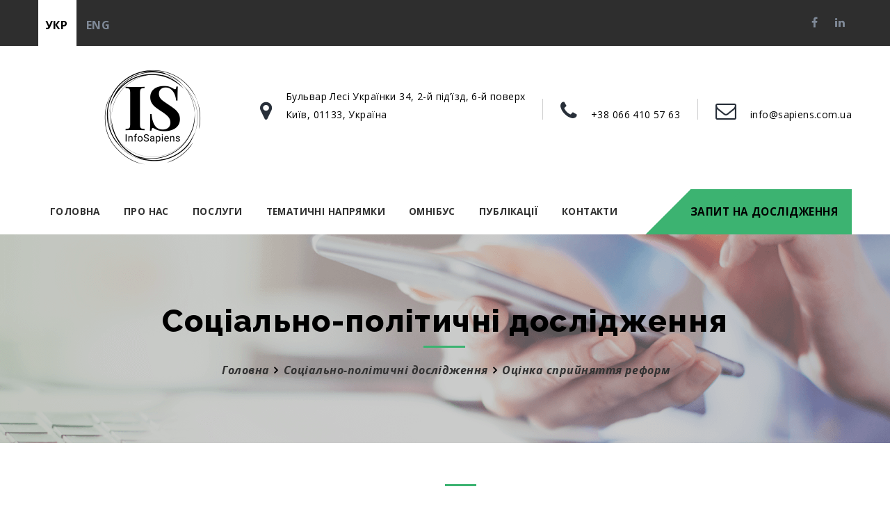

--- FILE ---
content_type: text/html; charset=UTF-8
request_url: https://www.sapiens.com.ua/ua/socpol-category?id=3
body_size: 8670
content:

<!DOCTYPE html>
<html lang="uk">

	<head>
		
		<!-- Global site tag (gtag.js) - Google Analytics -->
		<script async src="https://www.googletagmanager.com/gtag/js?id=UA-146470161-1"></script>
		<script>
		  window.dataLayer = window.dataLayer || [];
		  function gtag(){dataLayer.push(arguments);}
		  gtag('js', new Date());
		
		  gtag('config', 'UA-146470161-1');
		</script>
		
		<meta charset="UTF-8">
		<title>Info Sapiens</title>
		<meta name="keywords" content="маркетингові дослідження, Info Sapiens, польові роботи, дослідження громадської думки, поведінкові заміри, аналіз даних, інфо сапієнс, Інфо Сапієнс, Инфо Сапиенс, инфо сапиенс, маркетинговые исследования"> <!-- Вставить ключевые слова по которым должны находить сайт -->
		<meta name="description" content="Дослідницька агенція Info Sapiens спеціалізується на проведенні досліджень громадської думки, поведінкових замірах та аналізі даних з вторинних джерел. Info Sapiens дотримується всіх дослідницьких стандартів ICC/ESOMAR. Члени команди Info Sapiens входять до таких українських та міжнародних професійних асоціацій і об’єднань: Соціологічна асоціація України (САУ), International Sociological Association (ISA), European Society for Opinion and Marketing Research (ESOMAR), Association for the Study of Nationalities (ASN), International Political Science Association (IPSA), American Political Science Association (APSA), International Network for Social Network Analysis (INSNA)."> <!-- Вставить короткое описание сайта -->
		<meta http-equiv="X-UA-Compatible" content="IE=edge">
		<meta name="viewport" content="width=device-width, initial-scale=1.0, shrink-to-fit=no">


		<!-- Reset CSS -->
		<link rel="stylesheet" type="text/css" href="../css/reset.css">


		<!-- Bootstrap CSS -->
		<link rel="stylesheet" type="text/css" href="../css/bootstrap/bootstrap.css" media="screen">


		<!-- Fonts -->
		<link href='https://fonts.googleapis.com/css?family=Roboto:400,300,300italic,400italic,500italic,500,700,700italic' rel='stylesheet' type='text/css'>
		<link href='https://fonts.googleapis.com/css?family=Raleway:400,500,300,600,700,800,900' rel='stylesheet' type='text/css'>
		<link href='https://fonts.googleapis.com/css?family=Open+Sans:400,400italic,600,600italic,700,700italic,800,300,300italic' rel='stylesheet' type='text/css'>
		<link href='https://fonts.googleapis.com/css?family=PT+Serif:400,400italic,700,700italic' rel='stylesheet' type='text/css'>


		<!-- Font Awesome -->
		<link rel="stylesheet" href="../fonts/font-awesome/css/font-awesome.min.css">
		

		<!-- Stroke Gap Icon -->
		<link rel="stylesheet" href="../fonts/stroke-gap/style.css">
		

		<!-- owl-carousel css -->
		<link rel="stylesheet" href="../css/owl.carousel.css">
		<link rel="stylesheet" href="../css/owl.theme.css">
		

		<!-- owl-carousel css -->
		<link rel="stylesheet" href="../css/owl.carousel.css">
		<link rel="stylesheet" href="../css/owl.theme.css">


		<!-- CSS -->
		<link rel="stylesheet" type="text/css" href="../css/custom/style.css">
		<link rel="stylesheet" type="text/css" href="../css/media/media.css">


		<!-- Favicon -->
		<link rel="apple-touch-icon" sizes="57x57" href="../images/fav-icon/apple-icon-57x57.png">
		<link rel="apple-touch-icon" sizes="60x60" href="../images/fav-icon/apple-icon-60x60.png">
		<link rel="apple-touch-icon" sizes="72x72" href="../images/fav-icon/apple-icon-72x72.png">
		<link rel="apple-touch-icon" sizes="76x76" href="../images/fav-icon/apple-icon-76x76.png">
		<link rel="apple-touch-icon" sizes="114x114" href="../images/fav-icon/apple-icon-114x114.png">
		<link rel="apple-touch-icon" sizes="120x120" href="../images/fav-icon/apple-icon-120x120.png">
		<link rel="apple-touch-icon" sizes="144x144" href="../images/fav-icon/apple-icon-144x144.png">
		<link rel="apple-touch-icon" sizes="152x152" href="../images/fav-icon/apple-icon-152x152.png">
		<link rel="apple-touch-icon" sizes="180x180" href="../images/fav-icon/apple-icon-180x180.png">

		<link rel="icon" type="image/png" sizes="192x192" href="../images/fav-icon/android-icon-192x192.png">
		<link rel="icon" type="image/png" sizes="32x32" href="../images/fav-icon/favicon-32x32.png">
		<link rel="icon" type="image/png" sizes="96x96" href="../images/fav-icon/favicon-96x96.png">
		<link rel="icon" type="image/png" sizes="16x16" href="../images/fav-icon/favicon-16x16.png">

		<link rel="alternate" type="application/rss+xml" title="Публікації Info Sapiens" href="http://ssapiens.com.ua/rss.php" />

	</head>

	<body class="home">

<!---------- Header ---------->
		<header>
		<!---------- Top header ---------->
			<div class="container-fluid top_header">
				<div class="container">
					<div class="float_left">
						<ul class="language-select">
							<li class="active-lang"><a href="../ua/index">укр</a></li>
							<li><a href="../en/index">eng</a></li>
						</ul>
					</div>
					<div class="float_right">
						<ul>
							<li><a href="https://www.facebook.com/InfoSapiensLLC/" target="blank_"><i class="fa fa-facebook"></i></a></li>
							<li><a href="https://www.linkedin.com/company/35557808/" target="blank_"><i class="fa fa-linkedin"></i></a></li>
						</ul>
					</div>
				</div>
			</div>
		<!---------- End Top header ---------->

		<!---------- Bottom header ---------->
			<div class="bottom_header">
				<div class="container clear_fix">
					<div class="float_left logo">
						<a href="index">
							<img src="../images/islogo.png" alt="logo_InfoSapiens">
						</a>
					</div>
					<div class="float_right address">
						<div class="top-info">
							<div class="icon-box">
								<span class="icon"><i class="fa fa-map-marker"></i></span>
							</div>
							<div class="content-box">
								<p>Бульвар Лесі Українки 34, 2-й під’їзд, 6-й поверх<br>Київ, 01133, Україна</p>
							</div>
						</div>
						<div class="top-info">
							<div class="icon-box">
								<span class="separator icon"><i class="fa fa-phone"></i></span>					
							</div>
							<div class="content-box">
								<p><a href="tel:+380664105763">+38 066 410 57 63</a></p>
							</div>
						</div>
						<div class="top-info">
							<div class="icon-box">
								<span class="separator icon"><i class="fa fa-envelope-o"></i></span>	
							</div>
							<div class="content-box">
								<p><a href="mailto:info@sapiens.com.ua">info@sapiens.com.ua</a></p>
							</div>
						</div>						
					</div>
				</div>
			</div>
		<!---------- End Bottom header ---------->
		</header>
<!---------- End Header ---------->

<!---------- Menu ---------->
		<section class="mainmenu-area stricky">
			<div class="container">
				<nav class="clearfix">
					<!-- For mobile display -->
					<div class="navbar-header clearfix">
				      <button type="button" class="navbar-toggle collapsed">
				        <span class="sr-only">Toggle navigation</span>
				        <span class="fa fa-bars fa-2x"></span>
				      </button>
				    </div>
					<div class="nav_main_list custom-scroll-bar pull-left" id="bs-example-navbar-collapse-1">
						<ul class="nav navbar-nav" id="hover_slip">
							<li><a href="index">Головна</a></li>
							<li class="arrow_down"><a href="about">Про нас</a>
								<div class="sub-menu">
									<ul>
										<li><a href="history">Історія та спроможності</a></li>
										<li style="display:none;"><a href="leaders">Керівництво</a></li>
										<li><a href="honors">Наші відзнаки</a></li>
										<li><a href="advisors">Зовнішні консультанти та експерти</a></li>
										<li><a href="clients">Наші клієнти</a></li>
										<li><a href="career">Кар'єра в Info Sapiens</a></li>
										<li><a href="privacy-data-protection-policy">Політика конфіденційності та захисту персональних даних</a></li>
									</ul>
								</div>
							</li>
							<li><a href="service">Послуги</a></li>
							<li class="arrow_down"><a href="">Тематичні напрямки</a>
								<div class="sub-menu">
									<ul>
										<li><a href="other-research">Маркетингові дослідження</a></li>
										<li><a href="socpol-research">Соціально-політичні дослідження</a></li>
									</ul>
								</div>
							</li>
							<li><a href="omnibus">Омнібус</a></li>
							<li><a href="publications">Публікації</a></li>
							<li><a href="contacts">Контакти</a></li>
						</ul>
					</div>
					<div class="find-advisor pull-right">
						<a href="request" class="advisor">Запит на дослідження</a>
					</div>
				</nav>
			</div>
		</section>
<!---------- End Menu ---------->

<!---------- Banner ---------->
<section class="p0 container-fluid banner about_banner">
	<div class="about_banner_opacity">
		<div class="container">
			<div class="banner_info_about">
				<h1>Соціально-політичні дослідження</h1>
				<ul>
					<li><a href="index">Головна</a></li>
					<li><i class="fa fa-angle-right"></i></li>
					<li><a href="socpol-research">Соціально-політичні дослідження</a></li>
					<li><i class="fa fa-angle-right"></i></li>
					<li>Оцінка сприйняття реформ</li>
				</ul>
			</div>
		</div>
	</div>
</section>
<!---------- End Banner ---------->

<!----- Publication ----->
<article class="blog-container faqs_sec blog-two">
	<div class="container">
		<div class="row growth_title">
			<h2></h2>
			<p>Представляємо Вашій увазі публікації результатів досліджень <b>Info Sapiens</b> та досліджень, в яких брали участь члени команди <b>Info Sapiens</b>.</p>
		</div>
		<div class="row">
		<!----- single-page ----->
			<div class="col-lg-8 col-md-8 col-sm-12 col-xs-12 white-left right-side ptb-13">
					

		
		<div class="single-blog-post">
			<div class="post-meta">
				<div class="title-holder">
					<h2 class="title"><a href="socpol-research-single-page?id=245">Малий і середній бізнес під час війни: дослідження для CIPE</a></h2>
					<ul>
						<li><a href="#"><i class="fa fa-calendar"></i>&nbsp;&nbsp;19.10.2022</a></li>
						<li><a href="#"><i class="fa fa-tag"></i>&nbsp;&nbsp;Оцінка сприйняття реформ</a></li>
					</ul>
				</div>
			</div>
			<div class="content">
				<p>
					Info Sapiens провів репрезентативне дослідження стану малого та середнього бізнесу на замовлення Представництва Центру міжнародного приватного підприємництва в Україні (СІРЕ).
За результатами... 				</p>
				<a href="socpol-research-single-page?id=245" class="read-more">Читати далі <i class="fa fa-angle-right"></i></a>
			</div>
		</div>

	

		
		<div class="single-blog-post">
			<div class="post-meta">
				<div class="title-holder">
					<h2 class="title"><a href="socpol-research-single-page?id=220">Як ставляться українські підприємці до необхідності обмінюватися актами прийому-передачі виконаних робіт із підрядниками і клієнтами</a></h2>
					<ul>
						<li><a href="#"><i class="fa fa-calendar"></i>&nbsp;&nbsp;21.04.2022</a></li>
						<li><a href="#"><i class="fa fa-tag"></i>&nbsp;&nbsp;Оцінка сприйняття реформ</a></li>
					</ul>
				</div>
			</div>
			<div class="content">
				<p>
					Компанія Info Sapiens на замовлення CASE Ukraine ще у листопаді 2021 року провела опитування на тему, як ставляться українські підприємці до необхідності обмінюватися актами прийому-передачі виконаних робіт із... 				</p>
				<a href="socpol-research-single-page?id=220" class="read-more">Читати далі <i class="fa fa-angle-right"></i></a>
			</div>
		</div>

	

		
		<div class="single-blog-post">
			<div class="post-meta">
				<div class="title-holder">
					<h2 class="title"><a href="socpol-research-single-page?id=206">74% підприємців хочуть відмовитися від актів виконаних робіт. Саме тому їх варто позбутися (Колонка Дмитра Боярчука в Forbes за результатами опитування Info Sapiens для СASE Україна)</a></h2>
					<ul>
						<li><a href="#"><i class="fa fa-calendar"></i>&nbsp;&nbsp;20.03.2022</a></li>
						<li><a href="#"><i class="fa fa-tag"></i>&nbsp;&nbsp;Оцінка сприйняття реформ</a></li>
					</ul>
				</div>
			</div>
			<div class="content">
				<p>
					Може здатись, що акти виконаних робіт - це незначна перепона для ведення бізнесу. Проте, в масштабах країни на підготовку та обмін цими документами підприємці витрачають до 34 млрд грн на рік в... 				</p>
				<a href="socpol-research-single-page?id=206" class="read-more">Читати далі <i class="fa fa-angle-right"></i></a>
			</div>
		</div>

	

		
		<div class="single-blog-post">
			<div class="post-meta">
				<div class="title-holder">
					<h2 class="title"><a href="socpol-research-single-page?id=244">Спрощення процедур торгівлі в Україні: оцінки та очікування бізнесу 2021: звіт опубліковано.</a></h2>
					<ul>
						<li><a href="#"><i class="fa fa-calendar"></i>&nbsp;&nbsp;23.02.2022</a></li>
						<li><a href="#"><i class="fa fa-tag"></i>&nbsp;&nbsp;Оцінка сприйняття реформ</a></li>
					</ul>
				</div>
			</div>
			<div class="content">
				<p>
					Протягом 2015-2021 років Info Sapiens щорічно проводить опитування імпортерів та експортерів для Інституту економічних досліджень та політичних консультацій. Кожного року в опитуванні беруть участь понад 1000... 				</p>
				<a href="socpol-research-single-page?id=244" class="read-more">Читати далі <i class="fa fa-angle-right"></i></a>
			</div>
		</div>

	

		
		<div class="single-blog-post">
			<div class="post-meta">
				<div class="title-holder">
					<h2 class="title"><a href="socpol-research-single-page?id=234">Опитування щодо зміни постачальників газу для населення</a></h2>
					<ul>
						<li><a href="#"><i class="fa fa-calendar"></i>&nbsp;&nbsp;20.12.2021</a></li>
						<li><a href="#"><i class="fa fa-tag"></i>&nbsp;&nbsp;Оцінка сприйняття реформ</a></li>
					</ul>
				</div>
			</div>
			<div class="content">
				<p>
					88% побутових споживачів газу знають про своє право обирати постачальника газу, 13% скористалися такою можливістю, і лише 1,5% із тих, хто мав намір змінити постачальника, не змогли цього зробити. Це... 				</p>
				<a href="socpol-research-single-page?id=234" class="read-more">Читати далі <i class="fa fa-angle-right"></i></a>
			</div>
		</div>

	

		
		<div class="single-blog-post">
			<div class="post-meta">
				<div class="title-holder">
					<h2 class="title"><a href="socpol-research-single-page?id=186">Споживче кредитування: високі ставки, низький рівень дотримання законодавства</a></h2>
					<ul>
						<li><a href="#"><i class="fa fa-calendar"></i>&nbsp;&nbsp;19.10.2021</a></li>
						<li><a href="#"><i class="fa fa-tag"></i>&nbsp;&nbsp;Оцінка сприйняття реформ</a></li>
					</ul>
				</div>
			</div>
			<div class="content">
				<p>
					Українські позичальники продовжують стикатися з високими процентними ставками та низьким рівнем дотримання законодавства у сфері споживчого кредитування банками та фінансовими компаніями.... 				</p>
				<a href="socpol-research-single-page?id=186" class="read-more">Читати далі <i class="fa fa-angle-right"></i></a>
			</div>
		</div>

	

		
		<div class="single-blog-post">
			<div class="post-meta">
				<div class="title-holder">
					<h2 class="title"><a href="socpol-research-single-page?id=176">Дослідження ринку мікрокредитування</a></h2>
					<ul>
						<li><a href="#"><i class="fa fa-calendar"></i>&nbsp;&nbsp;22.04.2021</a></li>
						<li><a href="#"><i class="fa fa-tag"></i>&nbsp;&nbsp;Оцінка сприйняття реформ</a></li>
					</ul>
				</div>
			</div>
			<div class="content">
				<p>
					Проект USAID «Трансформація фінансового сектору» опублікував результати першої хвилі дослідження ринку мікрокредитування в Україні, яке було проведено у співпраці з Info Sapiens.
Основні висновки... 				</p>
				<a href="socpol-research-single-page?id=176" class="read-more">Читати далі <i class="fa fa-angle-right"></i></a>
			</div>
		</div>

	

		
		<div class="single-blog-post">
			<div class="post-meta">
				<div class="title-holder">
					<h2 class="title"><a href="socpol-research-single-page?id=295">Барометр настроїв споживачів у енергетиці за 2018 — 2020 роки</a></h2>
					<ul>
						<li><a href="#"><i class="fa fa-calendar"></i>&nbsp;&nbsp;15.04.2021</a></li>
						<li><a href="#"><i class="fa fa-tag"></i>&nbsp;&nbsp;Оцінка сприйняття реформ</a></li>
					</ul>
				</div>
			</div>
			<div class="content">
				<p>
					Дослідники Info Sapiens взяли участь у презентації результатів дослідження «Барометр настроїв споживачів у енергетиці за 2018 — 2020 роки». Дослідження було проведено на завмолення DiXi Group у рамках проєкту USAID... 				</p>
				<a href="socpol-research-single-page?id=295" class="read-more">Читати далі <i class="fa fa-angle-right"></i></a>
			</div>
		</div>

	

		
		<div class="single-blog-post">
			<div class="post-meta">
				<div class="title-holder">
					<h2 class="title"><a href="socpol-research-single-page?id=144">Українці розчаровані в реформах, але готові підтримувати одне одного та свої громади</a></h2>
					<ul>
						<li><a href="#"><i class="fa fa-calendar"></i>&nbsp;&nbsp;09.10.2020</a></li>
						<li><a href="#"><i class="fa fa-tag"></i>&nbsp;&nbsp;Оцінка сприйняття реформ</a></li>
					</ul>
				</div>
			</div>
			<div class="content">
				<p>
					Попри невизначеність у втіленні реформ та дії влади, українці добре обізнані про громадський активізм та готові брати участь у житті своїх громад. Про це свідчать результати останньої хвилі... 				</p>
				<a href="socpol-research-single-page?id=144" class="read-more">Читати далі <i class="fa fa-angle-right"></i></a>
			</div>
		</div>

	

		
		<div class="single-blog-post">
			<div class="post-meta">
				<div class="title-holder">
					<h2 class="title"><a href="socpol-research-single-page?id=124">Що знають українці про систему гарантування вкладів? Результати чергового заміру</a></h2>
					<ul>
						<li><a href="#"><i class="fa fa-calendar"></i>&nbsp;&nbsp;21.05.2020</a></li>
						<li><a href="#"><i class="fa fa-tag"></i>&nbsp;&nbsp;Оцінка сприйняття реформ</a></li>
					</ul>
				</div>
			</div>
			<div class="content">
				<p>
					Презентували результати дослідження обізнаності споживачів фінансових послуг України про систему гарантування вкладів. Проект проводився на замовлення Фонду гарантування вкладів фізичних осіб за... 				</p>
				<a href="socpol-research-single-page?id=124" class="read-more">Читати далі <i class="fa fa-angle-right"></i></a>
			</div>
		</div>

	

		
		<div class="single-blog-post">
			<div class="post-meta">
				<div class="title-holder">
					<h2 class="title"><a href="socpol-research-single-page?id=110">35% працівників не мають гарантій дотримання роботодавцем трудового законодавства при карантині через неофіційне працевлаштування</a></h2>
					<ul>
						<li><a href="#"><i class="fa fa-calendar"></i>&nbsp;&nbsp;13.03.2020</a></li>
						<li><a href="#"><i class="fa fa-tag"></i>&nbsp;&nbsp;Оцінка сприйняття реформ</a></li>
					</ul>
				</div>
			</div>
			<div class="content">
				<p>
					Такими є дані національно репрезентативного опитування Info Sapiens, що було проведене завдяки фінансовій підтримці Уряду Великої Британії в рамках Фонду доброго управління (Good Governance Fund) із залученням... 				</p>
				<a href="socpol-research-single-page?id=110" class="read-more">Читати далі <i class="fa fa-angle-right"></i></a>
			</div>
		</div>

	

		
		<div class="single-blog-post">
			<div class="post-meta">
				<div class="title-holder">
					<h2 class="title"><a href="socpol-research-single-page?id=99">Більшість населення України вважає що система ЗНО забезпечує справедливі умови вступу для всіх абітурієнтів</a></h2>
					<ul>
						<li><a href="#"><i class="fa fa-calendar"></i>&nbsp;&nbsp;18.11.2019</a></li>
						<li><a href="#"><i class="fa fa-tag"></i>&nbsp;&nbsp;Оцінка сприйняття реформ</a></li>
					</ul>
				</div>
			</div>
			<div class="content">
				<p>
					За результатами щомісячного опитування Omnіbus Іnfo Sapіens, 58% опитаних згодні або скоріше згодні з тим, що система ЗНО забезпечує справедливі умови вступу для всіх абітурієнтів. Також більше половини... 				</p>
				<a href="socpol-research-single-page?id=99" class="read-more">Читати далі <i class="fa fa-angle-right"></i></a>
			</div>
		</div>

	

		
		<div class="single-blog-post">
			<div class="post-meta">
				<div class="title-holder">
					<h2 class="title"><a href="socpol-research-single-page?id=86">Більшість українців підтримують Закон про мову, не підтримує кожен четвертий</a></h2>
					<ul>
						<li><a href="#"><i class="fa fa-calendar"></i>&nbsp;&nbsp;16.07.2019</a></li>
						<li><a href="#"><i class="fa fa-tag"></i>&nbsp;&nbsp;Оцінка сприйняття реформ</a></li>
					</ul>
				</div>
			</div>
			<div class="content">
				<p>
					16 липня 2019 року набуває чинності Закон України «Про забезпечення функціонування української мови як державної». За результатами щомісячного опитування Omnibus Info Sapiens, переважна більшість населення... 				</p>
				<a href="socpol-research-single-page?id=86" class="read-more">Читати далі <i class="fa fa-angle-right"></i></a>
			</div>
		</div>

	

		
		<div class="single-blog-post">
			<div class="post-meta">
				<div class="title-holder">
					<h2 class="title"><a href="socpol-research-single-page?id=83">79% населення України погоджуються з тим, що обов’язковий техогляд потрібен для всіх транспортних засобів.</a></h2>
					<ul>
						<li><a href="#"><i class="fa fa-calendar"></i>&nbsp;&nbsp;03.07.2019</a></li>
						<li><a href="#"><i class="fa fa-tag"></i>&nbsp;&nbsp;Оцінка сприйняття реформ</a></li>
					</ul>
				</div>
			</div>
			<div class="content">
				<p>
					Експерти Info Sapiens Дмитро Савчук та Анастасія Шуренкова взяли участь презентації дослідження Українського Центру Європейської Політики (УЦЄП)  щодо обов'язкового техогляду. Одним з компонентів... 				</p>
				<a href="socpol-research-single-page?id=83" class="read-more">Читати далі <i class="fa fa-angle-right"></i></a>
			</div>
		</div>

	

		
		<div class="single-blog-post">
			<div class="post-meta">
				<div class="title-holder">
					<h2 class="title"><a href="socpol-research-single-page?id=4">Індекс соціальної згуртованості та примирення (сайт проекту дозволяє проаналізувати рівень підтримки реформ українців 25 областей та м. Києва)</a></h2>
					<ul>
						<li><a href="#"><i class="fa fa-calendar"></i>&nbsp;&nbsp;01.12.2018</a></li>
						<li><a href="#"><i class="fa fa-tag"></i>&nbsp;&nbsp;Оцінка сприйняття реформ</a></li>
					</ul>
				</div>
			</div>
			<div class="content">
				<p>
					Більш детальніше ознайомитись з результатами дослідження Індексу соціальної згуртованості та примирення можна на сайті дослідження за... 				</p>
				<a href="socpol-research-single-page?id=4" class="read-more">Читати далі <i class="fa fa-angle-right"></i></a>
			</div>
		</div>

	

		
		<div class="single-blog-post">
			<div class="post-meta">
				<div class="title-holder">
					<h2 class="title"><a href="socpol-research-single-page?id=13">Підтримка реформ серед населення України</a></h2>
					<ul>
						<li><a href="#"><i class="fa fa-calendar"></i>&nbsp;&nbsp;10.07.2018</a></li>
						<li><a href="#"><i class="fa fa-tag"></i>&nbsp;&nbsp;Оцінка сприйняття реформ</a></li>
					</ul>
				</div>
			</div>
			<div class="content">
				<p>
					... 				</p>
				<a href="socpol-research-single-page?id=13" class="read-more">Читати далі <i class="fa fa-angle-right"></i></a>
			</div>
		</div>

	

		
		<div class="single-blog-post">
			<div class="post-meta">
				<div class="title-holder">
					<h2 class="title"><a href="socpol-research-single-page?id=25">Критичне мислення проти популізму</a></h2>
					<ul>
						<li><a href="#"><i class="fa fa-calendar"></i>&nbsp;&nbsp;07.11.2017</a></li>
						<li><a href="#"><i class="fa fa-tag"></i>&nbsp;&nbsp;Оцінка сприйняття реформ</a></li>
					</ul>
				</div>
			</div>
			<div class="content">
				<p>
					Більш детальніше ознайомитись з результатами дослідження можна за... 				</p>
				<a href="socpol-research-single-page?id=25" class="read-more">Читати далі <i class="fa fa-angle-right"></i></a>
			</div>
		</div>

	

		
		<div class="single-blog-post">
			<div class="post-meta">
				<div class="title-holder">
					<h2 class="title"><a href="socpol-research-single-page?id=36">Результати опитування громадян щодо демократичних змін у політичних та суспільних сферах, судової реформи та процесу очищення влади в Україні</a></h2>
					<ul>
						<li><a href="#"><i class="fa fa-calendar"></i>&nbsp;&nbsp;21.07.2016</a></li>
						<li><a href="#"><i class="fa fa-tag"></i>&nbsp;&nbsp;Оцінка сприйняття реформ</a></li>
					</ul>
				</div>
			</div>
			<div class="content">
				<p>
					Більш детальніше ознайомитись з результатами дослідження можна за... 				</p>
				<a href="socpol-research-single-page?id=36" class="read-more">Читати далі <i class="fa fa-angle-right"></i></a>
			</div>
		</div>

			</div>
		<!----- End single-page ----->

		<!----- left-sitebar ----->
			<div class="col-lg-4 col-md-4 col-sm-12 left_side blog_right_container">
				<h4>Тематичні напрямки</h4>


		<ul class="p0 category_item">
			<li><a href="socpol-category?id=0"><i class="fa fa-angle-right"></i>&nbsp;&nbsp;&nbsp;&nbsp;Дослідження в час війни</a></li>
		</ul>


		<ul class="p0 category_item">
			<li><a href="socpol-category?id=1"><i class="fa fa-angle-right"></i>&nbsp;&nbsp;&nbsp;&nbsp;Електоральні та політичні дослідження</a></li>
		</ul>


		<ul class="p0 category_item">
			<li><a href="socpol-category?id=2"><i class="fa fa-angle-right"></i>&nbsp;&nbsp;&nbsp;&nbsp;Дослідження вразливих груп (переселенців, людей з інвалідністю, людей похилого віку, ромів, ЛГБТІК, ЛЖВ, споживачів наркотиків, жінок комерційного сексу, шахтарів, трудових мігрантів, безпритульних, ув’язнених, дітей-сиріт  та інших)</a></li>
		</ul>


		<ul class="p0 category_item">
			<li><a href="socpol-category?id=3"><i class="fa fa-angle-right"></i>&nbsp;&nbsp;&nbsp;&nbsp;Оцінка сприйняття реформ</a></li>
		</ul>


		<ul class="p0 category_item">
			<li><a href="socpol-category?id=4"><i class="fa fa-angle-right"></i>&nbsp;&nbsp;&nbsp;&nbsp;Опитування мешканців Донбасу, непідконтрольних територій, дослідження сприйняття конфлікту на Донбасі</a></li>
		</ul>


		<ul class="p0 category_item">
			<li><a href="socpol-category?id=5"><i class="fa fa-angle-right"></i>&nbsp;&nbsp;&nbsp;&nbsp;Ціннісні дослідження</a></li>
		</ul>


		<ul class="p0 category_item">
			<li><a href="socpol-category?id=6"><i class="fa fa-angle-right"></i>&nbsp;&nbsp;&nbsp;&nbsp;Дослідження молоді, опитування школярів та студентів</a></li>
		</ul>


		<ul class="p0 category_item">
			<li><a href="socpol-category?id=7"><i class="fa fa-angle-right"></i>&nbsp;&nbsp;&nbsp;&nbsp;Гендерні дослідження та дослідження насильства в сім’ї</a></li>
		</ul>


		<ul class="p0 category_item">
			<li><a href="socpol-category?id=8"><i class="fa fa-angle-right"></i>&nbsp;&nbsp;&nbsp;&nbsp;Дослідження сприйняття роботи правоохоронних органів, оцінка безпеки, ймовірності потрапляння в небезпечні ситуації (наприклад, в ситуації торгівлі людьми)</a></li>
		</ul>


		<ul class="p0 category_item">
			<li><a href="socpol-category?id=9"><i class="fa fa-angle-right"></i>&nbsp;&nbsp;&nbsp;&nbsp;Дослідження на тему громадського здоров’я та суспільно небезпечних хвороб</a></li>
		</ul>


		<ul class="p0 category_item">
			<li><a href="socpol-category?id=10"><i class="fa fa-angle-right"></i>&nbsp;&nbsp;&nbsp;&nbsp;Дослідження громадської активності, волонтерства, благодійності</a></li>
		</ul>


		<ul class="p0 category_item">
			<li><a href="socpol-category?id=11"><i class="fa fa-angle-right"></i>&nbsp;&nbsp;&nbsp;&nbsp;Дослідження екологічної поведінки</a></li>
		</ul>


		<ul class="p0 category_item">
			<li><a href="socpol-category?id=12"><i class="fa fa-angle-right"></i>&nbsp;&nbsp;&nbsp;&nbsp;Обстеження умов життя</a></li>
		</ul>


		<ul class="p0 category_item">
			<li><a href="socpol-category?id=13"><i class="fa fa-angle-right"></i>&nbsp;&nbsp;&nbsp;&nbsp;Медійні дослідження, дослідження медіаграмотності та інформаційної політики</a></li>
		</ul>


		<ul class="p0 category_item">
			<li><a href="socpol-category?id=14"><i class="fa fa-angle-right"></i>&nbsp;&nbsp;&nbsp;&nbsp;Оцінювання ефективності проектів, комунікаційних кампаній</a></li>
		</ul>


		<ul class="p0 category_item">
			<li><a href="socpol-category?id=15"><i class="fa fa-angle-right"></i>&nbsp;&nbsp;&nbsp;&nbsp;Оцінювання ефективності державних послуг</a></li>
		</ul>


		<ul class="p0 category_item">
			<li><a href="socpol-category?id=16"><i class="fa fa-angle-right"></i>&nbsp;&nbsp;&nbsp;&nbsp;Транспортні дослідження</a></li>
		</ul>


		<ul class="p0 category_item">
			<li><a href="socpol-category?id=17"><i class="fa fa-angle-right"></i>&nbsp;&nbsp;&nbsp;&nbsp;Дослідження корпоративної репутації</a></li>
		</ul>


		<ul class="p0 category_item">
			<li><a href="socpol-category?id=18"><i class="fa fa-angle-right"></i>&nbsp;&nbsp;&nbsp;&nbsp;Дослідження із залученості працівників</a></li>
		</ul>


		<ul class="p0 category_item">
			<li><a href="socpol-category?id=19"><i class="fa fa-angle-right"></i>&nbsp;&nbsp;&nbsp;&nbsp;Дослідження розвитку спроможності організацій</a></li>
		</ul>


		<ul class="p0 category_item">
			<li><a href="socpol-category?id=20"><i class="fa fa-angle-right"></i>&nbsp;&nbsp;&nbsp;&nbsp;Муніципальні дослідження, дослідження брендів міст</a></li>
		</ul>


		<ul class="p0 category_item">
			<li><a href="socpol-category?id=21"><i class="fa fa-angle-right"></i>&nbsp;&nbsp;&nbsp;&nbsp;Дослідження сприйняття корупції</a></li>
		</ul>


		<ul class="p0 category_item">
			<li><a href="socpol-category?id=22"><i class="fa fa-angle-right"></i>&nbsp;&nbsp;&nbsp;&nbsp;Дослідження читання</a></li>
		</ul>


		<ul class="p0 category_item">
			<li><a href="socpol-category?id=23"><i class="fa fa-angle-right"></i>&nbsp;&nbsp;&nbsp;&nbsp;Дослідження міграції</a></li>
		</ul>



<h4>Популярні публікації</h4>


		<ul class="p0 post_item">

			<li>30.07.2018&nbsp;&nbsp;&nbsp;<a href="socpol-research-single-page?id=11">Інтерв’ю з Інною Волосевич щодо передвиборчих настроїв</a></li>
		</ul>


		<ul class="p0 post_item">

			<li>10.07.2018&nbsp;&nbsp;&nbsp;<a href="socpol-research-single-page?id=13">Підтримка реформ серед населення України</a></li>
		</ul>


		<ul class="p0 post_item">

			<li>12.07.2018&nbsp;&nbsp;&nbsp;<a href="socpol-research-single-page?id=12">Презентація дослідження електоральних настроїв</a></li>
		</ul>


		<ul class="p0 post_item">

			<li>09.03.2022&nbsp;&nbsp;&nbsp;<a href="socpol-research-single-page?id=201">Більшість українців проти прийняття умов РФ</a></li>
		</ul>


		<ul class="p0 post_item">

			<li>31.03.2022&nbsp;&nbsp;&nbsp;<a href="socpol-research-single-page?id=213">Партія Сергія Притули вийшла на третє місце в рейтингу партій</a></li>
		</ul>

			</div>
		<!----- End left-sitebar ----->
	</div>
</article>
<!----- End publication ----->

<!---------- free consultation ---------->
		<section class="container-fluid consultation">
			<div class="container text-center">
				<p>Якщо у вас є питання щодо досліджень, ми завжди раді Вам допомогти в цьому.</p>
				<a href="">Зв'яжіться з нами <i class="fa fa-arrow-circle-right"></i></a>
			</div>
		</section>
<!---------- End free consultation ---------->

<!---------- Footer ---------->
		<footer>
			<div class="top_footer container-fluid">
				<div class="container">
					<div class="row">
						<div class="col-lg-4 col-md-4 col-sm-12 part1">
							<a href="index"><img src="../images/islogo.png" alt="logo_InfoSapiens"></a>
							<p><i class="fa fa-phone"></i>&nbsp;&nbsp; <a href="tel:+380664105763">+38 066 410 57 63</a></p>
							<p><i class="fa fa-envelope-o"></i>&nbsp;&nbsp; <a href="mailto:info@sapiens.com.ua">info@sapiens.com.ua</a></p>
							<ul class="p0">
								<li><a href="https://www.facebook.com/InfoSapiensLLC/" target="blank_"><i class="fa fa-facebook"></i></a></li>
								<li><a href="https://www.linkedin.com/company/35557808/" target="blank_"><i class="fa fa-linkedin"></i></a></li>
							</ul>
						</div>
						<div class="col-lg-4 col-md-4 col-sm-12 part2">
							<h5></h5>
							<ul class="p0">
								<li><a href="history"><i class="fa fa-angle-right"></i>&nbsp;&nbsp;Історія та спроможності</a></li>
								<li><a href="leaders"><i class="fa fa-angle-right"></i>&nbsp;&nbsp;Керівництво</a></li>
								<li><a href="honors"><i class="fa fa-angle-right"></i>&nbsp;&nbsp;Наші відзнаки</a></li>
								<li><a href="advisors"><i class="fa fa-angle-right"></i>&nbsp;&nbsp;Зовнішні консультанти та експерти</a></li>
								<li><a href="clients"><i class="fa fa-angle-right"></i>&nbsp;&nbsp;Наші клієнти</a></li>
								<li><a href="career"><i class="fa fa-angle-right"></i>&nbsp;&nbsp;Кар'єра в Info Sapiens</a></li>
								<li><a href="gender-policy"><i class="fa fa-angle-right"></i>&nbsp;&nbsp;Політика недискримінації і гендерної рівності</a></li>
							</ul>
						</div>



						<div class="col-lg-4 col-md-4 col-sm-12 part2">
							<h5></h5>
							<ul class="p0">
								<li><a href="service"><i class="fa fa-angle-right"></i>&nbsp;&nbsp;Послуги</a></li>
								<li><a href="other-research"><i class="fa fa-angle-right"></i>&nbsp;&nbsp;Маркетингові дослідження</a></li>
								<li><a href="socpol-research"><i class="fa fa-angle-right"></i>&nbsp;&nbsp;Соціально-політичні дослідження</a></li>
								<li><a href="omnibus"><i class="fa fa-angle-right"></i>&nbsp;&nbsp;Омнібус</a></li>
								<li><a href="publications"><i class="fa fa-angle-right"></i>&nbsp;&nbsp;Публікації</a></li>
								<li><a href="contacts"><i class="fa fa-angle-right"></i>&nbsp;&nbsp;Контакти</a></li>
								<li><a href="request" class="advisor"><i class="fa fa-angle-right"></i>&nbsp;&nbsp;Запит на дослідження</a></li>
							</ul>
						</div>
					</div>
				</div>
			</div>
			<div class="bottom_footer container-fluid">
				<div class="container">
					<p>Copyright &copy; Info Sapiens 2021. All rights reserved. </p>
				</div>
			</div>
		</footer>
<!---------- End Footer ---------->

		<!-- Js File -->

		<!-- j Query -->
		<script type="text/javascript" src="../js/jquery-2.1.4.js"></script>
		<script type="text/javascript" src="../js/jquery.mCustomScrollbar.concat.min.js"></script>
		<script type="text/javascript" src="../js/jquery.mCustomScrollbar.concat.min.js"></script>
		<script type="text/javascript" src="../js/jquery.bxslider.min.js"></script>
		<script type="text/javascript" src="../js/revolution-slider/jquery.themepunch.tools.min.js"></script> <!-- Revolution Slider Tools -->
		<script type="text/javascript" src="../js/revolution-slider/jquery.themepunch.revolution.min.js"></script> <!-- Revolution Slider -->
		<script type="text/javascript" src="../js/revolution-slider/extensions/revolution.extension.actions.min.js"></script>
		<script type="text/javascript" src="../js/revolution-slider/extensions/revolution.extension.carousel.min.js"></script>
		<script type="text/javascript" src="../js/revolution-slider/extensions/revolution.extension.kenburn.min.js"></script>
		<script type="text/javascript" src="../js/revolution-slider/extensions/revolution.extension.layeranimation.min.js"></script>
		<script type="text/javascript" src="../js/revolution-slider/extensions/revolution.extension.migration.min.js"></script>
		<script type="text/javascript" src="../js/revolution-slider/extensions/revolution.extension.navigation.min.js"></script>
		<script type="text/javascript" src="../js/revolution-slider/extensions/revolution.extension.parallax.min.js"></script>
		<script type="text/javascript" src="../js/revolution-slider/extensions/revolution.extension.slideanims.min.js"></script>
		<script type="text/javascript" src="../js/revolution-slider/extensions/revolution.extension.video.min.js"></script>


		<!-- Bootstrap JS -->
		<script type="text/javascript" src="../js/bootstrap.min.js"></script>
		<script type="text/javascript" src="../js/jquery.appear.js"></script>
		<script type="text/javascript" src="../js/jquery.countTo.js"></script>
		<script type="text/javascript" src="../js/jquery.fancybox.pack.js"></script>


		<!-- owl-carousel -->
		<script type="text/javascript" src="../js/owl.carousel.js"></script>
		<script type="text/javascript" src="../js/owl-custom.js"></script>


		<!-- Custom & Vendor js -->
		<script type="text/javascript" src="../js/custom.js"></script>

	</body>
</html>

--- FILE ---
content_type: text/css
request_url: https://www.sapiens.com.ua/css/custom/style.css
body_size: 10938
content:
/* imported styles */
@import url('../jquery.fancybox.css');
@import url('../hover.css');
@import url('../jquery.bxslider.css');
@import url('../gradient.css');
@import url('../jquery.mCustomScrollbar.min.css');

@import url('../revolution-slider/settings.css');
@import url('../revolution-slider/layers.css');
@import url('../revolution-slider/navigation.css');



/*-------------- Global Style ----------*/
body {
	font-family: 'Open Sans', sans-serif;
	font-size: 16px;
	background: #fff !important;
}

.m0 {
	margin: 0;
}

.p0 {
	padding: 0;
}

.float_left {
	float: left;
}

.float_right {
	float: right;
}

.clear_fix {
	clear: both;
}

.bold {
	font-weight: 700;
}

a {
	text-decoration: none;
	letter-spacing: .03em;
	color: #000000;
}

a:hover,
a:focus {
	outline: none;
	text-decoration: none;
	color: #000000;
}

ul {
	list-style-type: none;
	padding: 0;
}

button:focus {
	outline: none;
}

h1,
h2,
h3,
h4 {
	letter-spacing: .03em;
}

p {
	letter-spacing: 0.03em;
	font-size: 14px;
	font-family: 'Open Sans', sans-serif;
	line-height: 26px;
}

.temail {
	font-size: 1.125em;
	color: #323232;
	font-weight: 700;
}

.temail:hover {
	color: #3CB371;
}

.tcurs {
	font-style: italic;
}

svg path {
	fill: inherit;
	stroke: inherit;
	stroke-width: inherit;
}


/*========== Header ==========*/

/*----- top header -----*/
header .top_header {
	background: #2e2e2e;
	height: 66px;
}

header .top_header ul {
	margin: 0;
}

header .top_header ul li {
	display: inline-block;
	padding: 25px 10px;
}

header .top_header ul li i,
header .top_header ul li span {
	color: #7f8997;
	display: block;
}

header .top_header ul li i:hover,
header .top_header ul li i:focus {
	color: #fff;
	-webkit-transition: all 0.4s ease 0.3s;
	-o-transition: all 0.4s ease 0.3s;
	transition: all 0.4s ease 0.3s;
}

header .top_header ul li button {
	background: transparent;
	width: 30px;
	height: 30px;
	border: 1px solid #7f8997;
	border-radius: 50%;
}

.top_header #search_box input {
	background: transparent;
	border: 1px solid #fff;
	display: none;
	color: #fff;
	padding-left: 10px;
	height: 30px;
	line-height: 28px;
	font-size: 14px;
}

.top_header #search_box input:focus {
	outline: none;
}

.language-select {
	text-transform: uppercase;
}

.language-select li {
	font-weight: bold;
	width: 55px;
	height: 66px;
}

.language-select li a {
	color: #7f8997;
}

.language-select li:hover a {
	color: #000;
	-webkit-transition: all 0.4s ease 0.3s;
	-o-transition: all 0.4s ease 0.3s;
	transition: all 0.4s ease 0.3s;
}

.language-select li:hover {
	background: #fff;
}

.language-select .active-lang {
	background: #fff;
	color: #000;
}

.language-select .active-lang a {
	color: #000;
}

/*----- bottom header -----*/
header .bottom_header {
	padding: 28px 0;
}

header .bottom_header .logo {
	line-height: 57px;
	margin-left: 90px;
	margin-right: 40px;
}

header .bottom_header .logo img {
	display: block;
	margin: 0 auto;
	border-radius: 50%;
}

header .bottom_header .address p {
	display: inline-block;
	font-family: 'Open Sans', sans-serif;
	font-size: 0.875em;
	color: #000;
	margin: 0;
}

header .bottom_header .address {
	display: inline-block;
	line-height: 80px;
	margin-top: 30px;
}

header .bottom_header .address p>span {
	color: #9692a0;
}

header .bottom_header .address>span {
	color: rgba(40, 47, 57, 0.7);
	font-size: 1.875em;
	padding-right: 18px;
	margin-left: 42px;
}

header .bottom_header .address>span.separator {
	border-left: 1px solid #F7F7F9;
	padding-left: 25px;
	margin-left: 20px;
	position: relative;
}

header .bottom_header .address>span.separator:after {
	content: '';
	position: absolute;
	left: -1px;
	top: 0;
	width: 1px;
	height: 100%;
	background: #D0D0D0;
}

header .bottom_header .address .top-info {
	display: inline-block;
	padding-left: 20px;
}

header .bottom_header .address .top-info:first-child {
	padding-left: 0;
}

header .bottom_header .address .top-info:first-child .icon {
	padding-left: 0;
	border: none;
}

header .bottom_header .address .top-info:first-child .icon:after {
	display: none;
}

header .bottom_header .address .top-info .icon-box,
header .bottom_header .address .top-info .content-box {
	display: table-cell;
	vertical-align: middle;
}

header .bottom_header .address .top-info .icon-box {
	padding-right: 20px;
}

header .bottom_header .address .top-info .icon-box span {
	font-size: 30px;
	border-left: 1px solid #F6F6F7;
	padding-left: 25px;
	position: relative;
	color: #282F39;
}

header .bottom_header .address .top-info .icon-box span:after {
	content: '';
	position: absolute;
	left: -1px;
	top: 0;
	width: 1px;
	height: 100%;
	background: #CFCFD0;
}


/*==================== Menu ====================*/
.mainmenu-area .nav_main_list,
.mainmenu-area .find-advisor {
	display: inline-block;
}

.mainmenu-area.stricky-fixed {
	position: fixed;
	top: 0;
	left: 0;
	width: 100%;
	z-index: 99999;
	background: #fff;
}

.mainmenu-area.stricky-fixed nav>div a.advisor {
	position: relative;
}

.mainmenu-area.stricky-fixed nav>div a.advisor:after {
	content: '';
	position: absolute;
	top: 0;
	left: 100%;
	width: 2000px;
	background: #3CB371;
	height: 100%;
	z-index: -1;
}

.mainmenu-area.stricky-fixed nav .find-advisor:hover a.advisor:after {
	background: #fff;
}



.mainmenu-area {
	position: relative;
	z-index: 999;
}

.mainmenu-area .container {
	position: relative;
	background: #fff;
	color: #000;
}

.mainmenu-area .container:before {
	position: absolute;
	top: 5px;
	left: 5px;
	right: 5px;
	bottom: 5px;
	content: '';
	display: block;
	z-index: 9;
}

.mainmenu-area .nav_main_list,
.mainmenu-area .find-advisor {
	display: inline-block;
}

.mainmenu-area nav {
	position: relative;
}

.mainmenu-area nav>.nav_main_list ul li a {
	font-family: 'Open Sans', sans-serif;
	font-weight: 700;
	font-size: 0.855em;
	color: #323232;
	display: block;
	text-transform: uppercase;
	padding: 17px 17px;
	letter-spacing: .03em;
	line-height: 29px;
}

.mainmenu-area nav>.nav_main_list ul li:hover>a {
	color: #000;
	padding: 17px 17px 14px 17px;
	-webkit-transition: all 0.4s ease 0.3s;
	-o-transition: all 0.4s ease 0.3s;
	transition: all 0.4s ease 0.3s;
	border-bottom: 3px solid #000;
}

.mainmenu-area .find-advisor {
	background: #3CB371;
	position: relative;
}

.mainmenu-area .find-advisor:hover,
.mainmenu-area .find-advisor:hover:before {
	background: #000;
	color: #fff;
}

.mainmenu-area .find-advisor:hover a.advisor {
	color: #fff;
}

.mainmenu-area .find-advisor a.advisor {
	font-family: 'Open Sans', sans-serif;
	font-weight: 700;
	font-size: 0.955em;
	color: #000;
	margin-left: 0;
	text-transform: uppercase;
	display: block;
	padding: 0 20px 0 0px;
	line-height: 65px;
	position: relative;
	z-index: 10;
}

.mainmenu-area .find-advisor:before {
	content: '';
	width: 75px;
	height: 100%;
	position: absolute;
	top: 0;
	left: -32px;
	transform: skew(-45deg);
	background: #3CB371;
}

.mainmenu-area nav>.nav_main_list ul>li {
	position: relative;
	z-index: 99;
	padding: 0;
}

.mainmenu-area nav ul li.arrow_down .fa-bars {
	display: none;
}

.mainmenu-area nav>.nav_main_list ul>li>.sub-menu a:before {
	content: '\f105';
	font-family: 'FontAwesome';
	padding-right: 10px;
}

.mainmenu-area nav>.nav_main_list ul>li .sub-menu li {
	padding: 0 25px;
	background: #fff;
	color: #797a7c;
}

.mainmenu-area nav>.nav_main_list ul>li .sub-menu ul li:first-child a {
	padding-top: 16px;
}

.mainmenu-area nav>.nav_main_list ul>li .sub-menu li:last-child a {
	padding-bottom: 16px;
}

.mainmenu-area nav>.nav_main_list ul>li .sub-menu a {
	font-weight: 600;
	border-bottom: 1px solid #EBEBEB;
	margin: 0;
	padding: 5px 0px;
	letter-spacing: .03em;
	font-size: 0.725em;
	text-transform: uppercase;
	color: #797a7c;
	font-family: 'Open Sans', sans-serif;
}

.mainmenu-area nav>.nav_main_list ul>li .sub-menu a:hover {
	color: #3CB371;
	-webkit-transition: all 0.4s ease 0.3s;
	-o-transition: all 0.4s ease 0.3s;
	transition: all 0.4s ease 0.3s;
}

.mainmenu-area nav>.nav_main_list ul>li>.sub-menu li:last-child a {
	border: none;
}

.mainmenu-area nav>.nav_main_list ul>li>.sub-menu:before {
	content: '';
	background: url(../../images/menu-arrow.png) no-repeat;
	width: 28px;
	height: 13px;
	position: absolute;
	top: 10px;
	left: 45px;
}

.mainmenu-area nav>.nav_main_list ul>li>.sub-menu {
	position: absolute;
	width: 390px;
	padding-top: 20px;
	top: 200%;
	opacity: 0;
	visibility: hidden;
}

.mainmenu-area nav>.nav_main_list ul>li>.sub-menu ul {
	-webkit-box-shadow: 0 0 16px rgba(0, 0, 0, .11);
	box-shadow: 0 0 16px rgba(0, 0, 0, .11);
}

.mainmenu-area nav>.nav_main_list ul>li>.sub-menu-width-fix {
	width: 212px;
}

.mainmenu-area nav>.nav_main_list ul>li:hover .sub-menu {
	visibility: visible;
	opacity: 1;
	top: 100%;
	left: 0px;
	-webkit-transition: all 0.4s cubic-bezier(0.84, 0.35, 0.39, 0.74);
	-o-transition: all 0.4s cubic-bezier(0.84, 0.35, 0.39, 0.74);
	transition: all 0.4s cubic-bezier(0.84, 0.35, 0.39, 0.74);
}

/*.mainmenu-area nav> .nav_main_list ul>li>a {
  border-right: 1px dashed rgba(255, 255, 255, 0.4);
}*/
.mainmenu-area nav>div>ul>li:last-child>a {
	border-right: 0px dashed rgba(255, 255, 255, 0.4);
}

.mainmenu-area nav>.nav_main_list ul a:hover,
.mainmenu-area nav>.nav_main_list ul a:focus {
	background: transparent;
}


/*==================== about_us Banner ====================*/
.about_banner {
	background: url(../../images/bg-background.png) no-repeat center;
	height: 300px;
}

.about_banner_opacity {
	height: 300px;
	position: relative;
}

.banner_info_about {
	text-align: center;
	padding-top: 80px;
}

.banner_info_about h1 {
	font-family: 'Raleway', sans-serif;
	font-weight: 800;
	font-size: 2.81em;
	color: #000;
	position: relative;
}

.banner_info_about h1:before {
	content: '';
	width: 60px;
	height: 3px;
	background: #3CB371;
	position: absolute;
	bottom: -14px;
	right: 47.5%;
}

.banner_info_about ul {
	padding: 0px;
}

.banner_info_about ul li {
	display: inline-block;
	margin-left: 3px;
	margin-top: 25px;
}

.banner_info_about ul li i {
	font-weight: 800;
	color: #000;
}

.banner_info_about ul li a,
.banner_info_about ul li {
	font-family: 'Open Sans', sans-serif;
	font-style: italic;
	font-size: 1em;
	color: #323232;
	font-weight: 800;
	letter-spacing: .03em;
}

.banner_info_about ul li a:hover {
	color: #000;
	border-bottom: 2px solid #3CB371;
}


/*==================== Free consultation ==================*/
.consultation {
	background: #fff;
	padding-top: 28px;
	padding-bottom: 28px;
	/*	margin-top: 70px;*/
	border-top: 3px solid #323232;
	border-bottom: 3px solid #3CB371;
}

.consultation p {
	font-family: 'PT Serif', serif;
	font-style: italic;
	font-size: 1.35em;
	color: #323232;
	display: inline-block;
	margin: 0;
	line-height: 40px;
	padding-right: 30px;
	position: relative;
}

.consultation a {
	font-family: 'Roboto', sans-serif;
	font-weight: 500;
	text-transform: uppercase;
	color: #000;
	display: inline-block;
	background: #3CB371;
	position: relative;
	line-height: 40px;
	padding-left: 20px;
	border-radius: 3px;
	padding-right: 9px;
	font-size: 14px;
	-webkit-transition: all 0.3s ease-in-out;
	-o-transition: all 0.3s ease-in-out;
	transition: all 0.3s ease-in-out;
}

.consultation a i {
	padding-left: 15px;
	font-size: 1.25em;
	padding-right: 7px;
	vertical-align: middle;
	border-left: 1px solid #323232;
	position: relative;
	margin-left: 20px;
	font-size: 14px;
	line-height: 28px;
}

.consultation a i:after {
	content: '';
	width: 1px;
	height: 100%;
	background: #212832;
	position: absolute;
	left: -2px;
	top: 0;
}

.consultation a:hover,
.consultation a:focus,
.consultation a:active {
	background: #212832;
}

.consultation a:hover i,
.consultation a:focus i,
.consultation a:active i {
	border-color: transparent;
}

.consultation a:hover,
.consultation a:focus,
.consultation a:active,
.consultation a:hover i,
.consultation a:focus i,
.consultation a:active i {
	color: #fff;
}


/*========= Footer =========*/
/*--- Top footer---*/
footer {
	font-family: 'Open Sans', sans-serif;
}

footer .top_footer {
	background: #f5f5f5;
	padding: 55px 0 34px 0;
	border-bottom: 5px solid #3CB371;
}

footer .top_footer h5 {
	font-style: italic;
	font-weight: 600;
	font-size: 1.125em;
	color: #fff;
	position: relative;
}

footer .top_footer h5:before {
	content: '';
	width: 45px;
	height: 3px;
	background: #3CB371;
	position: absolute;
	bottom: -13px;
}

footer .top_footer .part1 {
	padding-top: 12px;
	text-align: center;
}

footer .top_footer .part1 img {
	border-radius: 50%;
}

/* footer .top_footer .part1 ul,
footer .top_footer .part1 p,
footer .top_footer .part1 img {
	margin-left: -35px;
} */

footer .top_footer .part3 {
	padding-left: 39px;
}

footer .top_footer .part4 {
	padding-left: 83px;
}

footer .top_footer .part1 p:nth-child(2) {
	font-size: 1em;
	color: #323232;
	line-height: 25px;
	padding-top: 16px;
	font-weight: 600;
}

footer .top_footer .part1 p:nth-child(3) {
	font-weight: 600;
	font-size: 1em;
	color: #323232;
}

footer .top_footer .part1 p:nth-child(4) {
	font-style: italic;
	font-size: 0.875em;
	color: #323232;
	padding-left: 27px;
	line-height: 4px;
}

footer .top_footer .part1 ul li {
	display: inline-block;
	margin-top: 33px;
}

footer .top_footer .part1 ul li a i {
	color: #323232;
	margin-top: 7px;
	margin-left: 3px;
	text-align: center;
}

footer .top_footer .part1 ul li a {
	display: block;
	width: 32px;
	height: 32px;
	border: 1px solid #323232;
	border-radius: 50%;
	margin-left: 3px;
}

footer .top_footer .part1 ul li a:hover {
	border: 1px solid #3CB371;
	-webkit-transition: all 0.4s ease 0.3s;
	-o-transition: all 0.4s ease 0.3s;
	transition: all 0.4s ease 0.3s;
}

footer .top_footer .part1 ul li a:hover {
	background: #000;
	border-color: #202020;
}

footer .top_footer .part1 ul li a:hover i {
	color: #fff;
	-webkit-transition: all 0.4s ease 0.3s;
	-o-transition: all 0.4s ease 0.3s;
	transition: all 0.4s ease 0.3s;
}

footer .top_footer .part2 ul li a {
	font-weight: 600;
	font-size: 0.875em;
	color: #323232;
	margin-top: 14px;
	display: block;
	-webkit-transition: all 0.4s ease;
	-o-transition: all 0.4s ease;
	transition: all 0.4s ease;
}

footer .top_footer .part2 ul li:hover a {
	color: #3CB371;
	-webkit-transition: all 0.4s ease 0.3s;
	-o-transition: all 0.4s ease 0.3s;
	transition: all 0.4s ease 0.3s;
}

footer .top_footer .part2 ul {
	padding-top: 20px;
}

/*--- Bottom footer---*/
footer .bottom_footer {
	background: #2e2e2e;
}

footer .bottom_footer p {
	margin: 0;
	font-size: 0.875em;
	color: #fff;
	padding: 30px 0;
}


/*============ History ==========*/
.history_sec {
	margin-top: 80px;
	margin-bottom: 80px;
}

.history_sec .left-side {
	padding: 0 80px;

}

.history_sec h2 {
	font-family: 'Open Sans', sans-serif;
	font-weight: 700;
	font-size: 1.625em;
	color: #000;
}

.history_sec .tbold {
	font-weight: 700;
	color: #000;
}

.history_sec .caption {
	position: relative;
	top: 60px;
	width: 45px;
	border-bottom: 3px solid #3CB371;
}

.history_sec p {
	font-family: 'Open Sans', sans-serif;
	font-size: 14px;
	color: #000;
	line-height: 25px;
	padding-top: 20px;
}

.history_sec .container .row img {
	border: 3px solid #3CB371;
	display: block;
	margin: 20px;
	max-width: 100%;
	max-height: 100%;
}

.history_sec .left-side i {
	margin-left: 20px;
}

.history_sec_main .left-side {
	padding: 50px;
	background: #f5f5f5;
	margin-bottom: 80px;
	margin-top: 20px;
}

.history_sec_main .left-side .logo_d {
	color: #3CB371;
	font-weight: 700;
}


/*============ Value of our company ======*/
.company_value_sec {
	height: 384px;
	padding-top: 80px;
	background: #f9f9f9;
}

.company_value_sec {
	background: rgba(0, 0, 0, 0.1);
}

.company_value_heading h2 {
	font-family: 'Raleway', sans-serif;
	font-weight: 800;
	font-size: 25px;
	color: #404040;
	text-transform: uppercase;
	position: relative;
	text-align: right;
	line-height: 32px;
	margin: 0;
	padding: 0;
}

.company_value_heading p {
	font-family: 'Open Sans', sans-serif;
	font-style: italic;
	font-size: 16px;
	color: #404040;
	padding-top: 16px;
	line-height: 26px;
	margin: 0;
	padding: 0;
}

.company_value_heading .title-box,
.company_value_heading .text-box {
	display: table-cell;
	vertical-align: middle;
}

.company_value_heading .text-box {
	padding-left: 30px;
	border-left: 4px solid #3CB371;
}

.company_value_heading .title-box {
	padding-right: 30px;
	width: 225px;
}

.value_fact p {
	display: inline-block;
	font-family: 'Raleway', sans-serif;
	font-weight: 600;
	font-size: 0.875em;
	color: #404040;
	text-transform: uppercase;
	padding-left: 21px;
	padding-top: 78px;
	padding-right: 41px;
	position: relative;
}

.value_fact p:not(.case):before {
	content: '';
	width: 1px;
	height: 81px;
	background: #3CB371;
	position: absolute;
	top: 38px;
	right: 1px;
}

.value_fact span {
	font-family: 'PT Serif', serif;
	font-weight: 700;
	font-size: 4.06em;
	color: #404040;
	padding-left: 40px;
	position: relative;
}

.value_fact span:before {
	content: '';
	width: 32px;
	height: 5px;
	background: #3CB371;
	position: absolute;
	top: 0;
	left: 43px;
}


/*============Testimonial & Company Values==========*/
.testimonial_sec {
	height: 636px;
}

.testimonial_sec .row {
	padding: 0 80px;
}

.testimonial_sec .testimonial h2,
.testimonial_sec .sec-title h2,
.testimonial_sec .company h2 {
	font-family: 'Raleway', sans-serif;
	font-weight: 700;
	font-size: 1.75em;
	color: #404040;
	text-transform: capitalize;
	position: relative;
}

.testimonial_sec .testimonial h2:before,
.testimonial_sec .sec-title h2:before,
.testimonial_sec .company h2:before {
	content: '';
	width: 45px;
	height: 3px;
	background: #3CB371;
	position: absolute;
	top: 40px;
	left: -2px;
}

.testimonial_sec .testimonial p:first-child,
.client_say_about_us .testimonial p:first-child {
	font-family: 'Open Sans', sans-serif;
	font-weight: 700;
	font-size: 1.125em;
	color: #404040;
}

.testimonial_sec .testimonial span,
.client_say_about_us .testimonial span,
.testimonial_sec p.john_speach,
.client_say_about_us .testimonial p.john_speach {
	font-family: 'Open Sans', sans-serif;
	font-size: 0.875em;
	color: #404040;
}

.testimonial_sec p.john_speach,
.client_say_about_us .testimonial p.john_speach {
	padding-top: 27px;
}

.testimonial_sec p.john_speach {
	padding-right: 50px;
}

.testimonial_sec .testimonial img.round_img,
.client_say_about_us .testimonial img.round_img {
	border-radius: 50%;
	margin-top: 44px;
	width: 130px;
	height: 130px;
}

.testimonial_sec .testimonial .client_info {
	padding-top: 60px;
	line-height: 22px;
	margin-right: 77px;
}

.client_say_about_us .testimonial .client_info {
	padding-top: 60px;
	line-height: 22px;
}

.testimonial_container {
	padding-right: 31px;
}

.client_say_about_us .row {
	padding-top: 57px;
}

.client_say_about_us .testimonial .round_img,
.client_say_about_us .testimonial .client_info {
	float: left;
}

.client_say_about_us .testimonial .client_info {
	padding-left: 44px;
}

.client_say_about_us .right_part {
	padding-left: 110px;
}

.client_say_about_us .left_part {
	padding-right: 100px;
}

.client_say_about_us .testimonial .client_sign {
	padding-top: 17px;
}

.client_say_about_us .bottom_part {
	padding-top: 62px;
}

.testimonial_sec .testimonial .client_info ul li,
.client_say_about_us .testimonial .client_info ul li {
	display: inline-block;
}

.testimonial_sec .testimonial .client_info ul,
.client_say_about_us .testimonial .client_info ul {
	padding: 13px 0 0 0;
}

.client_say_about_us .testimonial .client_info ul li a {
	display: block;
	background: url(../../images/testimonial/star.png) no-repeat;
	width: 21px;
	height: 21px;
	margin-left: -3px;
}

.testimonial_sec .testimonial .client_info ul li a {
	display: block;
	background: url(../../images/star.jpg);
	width: 21px;
	height: 21px;
}

.testimonial_sec .company {
	padding-left: 0px;
}

.testimonial_sec .company .nav li a {
	font-family: 'Raleway', sans-serif;
	font-weight: 500;
	font-size: 1em;
	color: #404040;
	border: 1px solid #e9e9e9;
	border-radius: 0px
}

.testimonial_sec .company .nav li a:focus,
.testimonial_sec .company .nav li.active a {
	background: url(../../images/arrow-up.png) no-repeat center 101.5%;
	color: #fff;
	background-color: #3CB371;
	border-color: transparent;
}

.testimonial_sec .company .tab-content ul li i {
	color: #3CB371;
	margin-right: 12px;
}

.testimonial_sec .company .tab-content ul {
	display: inline-block;
}

.testimonial_sec .company .tab-content ul li a {
	font-family: 'Open Sans', sans-serif;
	font-size: 0.875em;
	color: #404040;
}

.testimonial_sec .company .tab-content h3 {
	font-family: 'Open Sans', sans-serif;
	font-weight: 700;
	font-size: 1.125em;
	color: #404040;
	padding-top: 27px;
}

.testimonial_sec .company .tab-content p {
	color: #404040;
	padding-bottom: 31px;

}

.testimonial_sec .company .tab-content .list-two {
	padding-left: 86px;
}

.testimonial_sec .company .tab-content ul li {
	margin-top: 9px;
}


/*========== Our team + Leaders ==========*/
.our_advisor_inner_sec .container-fluid .container {
	padding-top: 27px;
}

.our_advisor_inner_sec .advisor_profile .profile {
	margin-top: 30px;
}

.our_advisor_inner_sec .advisor_profile .profile .caption_bg {
	background: #fff;
	padding: 10px;
	height: 260px;
}

.our_advisor_inner_sec .container-fluid .container .department_conteiner h2 {
	padding: 40px;
	font-weight: 700;
	text-align: center;
}

.our_advisor_inner_sec .container-fluid .container .department_conteiner_top h2 {
	padding: 40px;
	font-weight: 700;
	text-align: center;
}

.our_advisor_inner_sec .advisor_profile .profile .caption-text {
	background: #3CB371;
	padding: 10px;
	color: #000;
	height: 260px;
}

.our_advisor_inner_sec .advisor_profile h4 {
	font-family: 'Raleway', sans-serif;
	font-weight: 700;
	font-size: 1.125em;
	color: #242424;
	margin-top: 5px;
}

.our_advisor_inner_sec .advisor_profile span {
	font-family: 'Open Sans', sans-serif;
	font-size: 0.8125em;
	text-transform: uppercase;
	color: #242424;
}

.our_advisor_inner_sec .advisor_profile p {
	font-family: 'Open Sans', sans-serif;
	font-size: 14px;
	color: #898989;
	line-height: 23px;
	margin-bottom: 20px;
}

.our_advisor_inner_sec .advisor_profile .profile .caption-text p {
	color: #242424;
}

.our_advisor_inner_sec .advisor_profile .profile .caption_bg ul,
.our_advisor_inner_sec .advisor_profile .profile .caption-text ul {
	padding: 0;
	margin-left: -10px;
}

.our_advisor_inner_sec .advisor_profile .profile .caption_bg ul li,
.our_advisor_inner_sec .advisor_profile .profile .caption-text ul li {
	display: inline-block;
	margin-left: 4px;
}

.our_advisor_inner_sec .advisor_profile .profile .caption_bg ul li a {
	display: block;
	width: 30px;
	height: 30px;
	border: 1px solid #28828a;
	border-radius: 50%;
	text-align: center;
	-webkit-transition: all 0.5s linear;
	-o-transition: all 0.5s linear;
	transition: all 0.5s linear;
}

.our_advisor_inner_sec .advisor_profile .profile .caption-text ul li a {
	display: block;
	width: 30px;
	height: 30px;
	background: transparent;
	border: 1px solid #fff;
	border-radius: 50%;
	text-align: center;
	-webkit-transition: all 0.5s linear;
	-o-transition: all 0.5s linear;
	transition: all 0.5s linear;
}

.our_advisor_inner_sec .advisor_profile .profile .caption-text ul li a i {
	color: #fff;
	margin: 0;
	font-size: 12px;
	line-height: 28px;
}

.our_advisor_inner_sec .advisor_profile .profile .caption_bg ul li a i {
	color: #28828a;
	margin: 0;
	font-size: 12px;
	line-height: 28px;
}

.our_advisor_inner_sec .advisor_profile .profile .caption-text ul li a:hover,
.our_advisor_inner_sec .advisor_profile .profile .caption-text ul li a:focus {
	border: 1px solid #28828a;
	;
}

.our_advisor_inner_sec .advisor_profile .profile .caption-text ul li a:hover i,
.our_advisor_inner_sec .advisor_profile .profile .caption-text ul li a:focus i {
	color: #28828a;
	;
}

.our_advisor_inner_sec .advisor_profile_bottom {
	margin-top: 30px;
}

.caption-style-3 .profile:hover .caption {
	transform: scale(1, 1);
	-webkit-transform: scale(1, 1);
	-moz-transform: scale(1, 1);
	-ms-transform: scale(1, 1);
	-o-transform: scale(1, 1);
}

.caption-style-3 .caption {
	width: 270px;
	position: absolute;
	transform: scale(1, 0);
	-webkit-transform: scale(1, 0);
	-moz-transform: scale(1, 0);
	-ms-transform: scale(1, 0);
	-o-transform: scale(1, 0);
	top: 0px;
	-webkit-transition: all 0.5s ease-in-out;
	-moz-transition: all 0.5s ease-in-out;
	-o-transition: all 0.5s ease-in-out;
	-ms-transition: all 0.5s ease-in-out;
	transition: all 0.5s ease-in-out;
}

.caption-style-3 .blur {
	background-color: rgba(40, 47, 57, 0.2);
	height: 272px;
	width: 270px;
	z-index: 5;
	padding-top: 8px;
}

.caption-style-3 .blur .border {
	width: 94%;
	height: 97%;
	margin: auto;
}


/*============== Our company growth + Honors ==========*/
.company_growth_sec .growth_title,
.our_advisor_inner_sec .advisor_inner_title {
	text-align: center;
}

.company_growth_sec .growth_title h2,
.our_advisor_inner_sec .advisor_inner_title h2 {
	font-family: 'Raleway', sans-serif;
	font-weight: 700;
	font-size: 1.625em;
	color: #404040;
	position: relative;
	display: inline-block;
	padding-bottom: 12px;
	margin-bottom: 40px;
	margin-top: 97px;
}

.company_growth_sec .growth_title h2:before,
.our_advisor_inner_sec .advisor_inner_title h2:before {
	content: '';
	width: 45px;
	height: 3px;
	background: #3CB371;
	position: absolute;
	bottom: 0;
	left: 40%;
}

.company_growth_sec .growth_title p,
.our_advisor_inner_sec .advisor_inner_title p {
	font-family: 'Open Sans', sans-serif;
	font-size: 14px;
	color: #404040;
	line-height: 27px;
}

.company_growth_sec .container-fluid,
.our_advisor_inner_sec .container-fluid {
	background: #fff;
	margin-top: 80px;
	margin-bottom: 80px;
}

.company_growth_sec .container-fluid .container {
	padding-top: 50px;
}

/* ----- clients ----- */
.company_growth_sec .container-fluid-clients {
	margin-top: 65px;
	margin-bottom: 65px;
	padding-bottom: 50px;
	text-align: center;
}

.company_growth_sec .container-fluid-clients .clients {
	background: #f5f5f5;
	text-align: center;
	padding: 50px 0;
}

.company_growth_sec .container-fluid-clients iframe {
	text-align: center;
	width: 450px;
	height: 600px;
	margin: 15px;
}

/* ----- honors ----- */
.company_growth_sec .container-fluid-honors {
	margin-top: 80px;
	margin-bottom: 80px;
}

.company_growth_sec .container-fluid-honors .honors {
	background: #f5f5f5;
	padding: 50px 75px 50px 75px;
}

.company_growth_sec .container-fluid-honors .honors a {
	color: #404040;
	font-weight: 600;
}

.company_growth_sec .container-fluid-honors .honors a:hover {
	color: #3CB371;
}


/*============= Omnibus =============*/
.company_growth_sec .container-fluid-omnibus .omnibus {
	padding: 50px 75px 50px 75px;
	margin: auto;
}

.company_growth_sec .container-fluid-omnibus table,
.company_growth_sec .container-fluid-omnibus table tr,
.company_growth_sec .container-fluid-omnibus table tr th,
.company_growth_sec .container-fluid-omnibus table tr td {
	border: 1px solid #323232;
	margin: auto;
}

.company_growth_sec .container-fluid-omnibus table caption {
	font-weight: 700;
	color: #323232;
}

.company_growth_sec .container-fluid-omnibus table tr,
.company_growth_sec .container-fluid-omnibus table tr th,
.company_growth_sec .container-fluid-omnibus table tr td {
	padding: 10px 20px;
	text-align: center;
}

.company_growth_sec .container-fluid-omnibus table tr th {
	background: #e9e9e9;
}

.company_growth_sec .container-fluid-omnibus .price-table table tr td {
	padding: 10px 20px;
	text-align: left;
}

.company_growth_sec .container-fluid-omnibus .price-table table tr .cell-center {
	text-align: center;
}

.company_growth_sec .omnibus-text p {
	padding: 0 50px
}


/*============= Career Details =============*/
.career_details {
	background: #fff;
	position: relative;
	overflow: hidden;
}

.career_details .left_side {
	margin-top: 80px;
	margin-bottom: 80px;
}

.career_details .left_side h2 {
	font-family: 'Raleway', sans-serif;
	font-weight: 700;
	font-size: 1.25em;
	color: #323232;
	background: #e9e9e9;
	text-align: left;
	margin: 0 50px 0 0;
	line-height: 62px;
	position: relative;
	z-index: 99;
}

.career_details .left_side h2:before {
	content: '';
	width: 2000px;
	height: 100%;
	background: #e9e9e9;
	position: absolute;
	right: 0;
	z-index: -1;
}

.career_details .left_side h4 {
	font-weight: 700;
	font-size: 1.125em;
	color: #323232;
	margin-top: 45px;
}

.career_details p {
	font-size: 14px;
	color: #323232;
	line-height: 25px;
	padding-top: 5px;
	padding-bottom: 13px;
}

.career_details .left_side a {
	font-family: 'Roboto', sans-serif;
	font-weight: 500;
	text-transform: uppercase;
	color: #323232;
	display: inline-block;
	background: #3CB371;
	position: relative;
	line-height: 40px;
	padding-left: 35px;
	border-radius: 3px;
	margin-bottom: 27px;
	padding-right: 9px;
	font-size: 14px;
	transition: all .3s ease;
}

.career_details .left_side a:hover {
	background: #323232;
	color: #fff;
}

.career_details .left_side a:hover i {
	border-color: transparent;
}

.career_details .left_side a:hover i:after {
	background: #fff;
}

.career_details .left_side a i {
	padding-left: 15px;
	font-size: 1.25em;
	padding-right: 7px;
	vertical-align: middle;
	border-left: 1px solid #000;
	position: relative;
	margin-left: 30px;
	font-size: 14px;
	line-height: 28px;
}

.career_details .left_side a i:after {
	content: '';
	width: 1px;
	height: 100%;
	background: #000;
	position: absolute;
	left: -2px;
	top: 0;
}

.career_details .right_side {
	padding-left: 34px;
	background: #fff;
	position: relative;
	z-index: 99;
	margin-top: 80px;
	margin-bottom: 80px;
}

.career_details .right_side:after {
	content: '';
	width: 2000px;
	position: absolute;
	top: 0;
	height: 100%;
	background: #fff;
	z-index: -1;
}

.career_details .right_side:after {
	left: -15px;
}

.career_details .right_side:after {
	right: -15px;
}

.career_details .right_side h2 {
	font-family: 'Raleway', sans-serif;
	font-weight: 700;
	font-size: 1.625em;
	color: #323232;
	padding-bottom: 24px;
	position: relative;
}

.career_details .right_side h2:before {
	content: '';
	width: 45px;
	height: 3px;
	background: #3CB371;
	position: absolute;
	bottom: 0;
}

.career_details .right_side p:nth-child(2) {
	padding-top: 13px;
}

.career_details .right_side h2:nth-child(4) {
	margin-top: 62px;
	margin-bottom: 31px;
}

.career_details .right_side ul li input {
	color: #323232;
}

.career_details .right_side ul li a {
	display: inline-block;
	font-size: 0.875em;
	color: #3CB371;
	margin-left: 13px;
}

.career_details .right_side ul {
	margin-top: 32px;
}

.career_details .right_side ul li {
	margin-top: 12px;
	font-size: 14px;
	color: #323232;
}

.career_details .right_side ul li i {
	font-size: 16px;
	color: #000;
	margin-right: 10px;
	vertical-align: bottom;
}

.career_details .right_side .tab_option h3 {
	font-family: 'Raleway', sans-serif;
	font-weight: 300;
	font-size: 1.625em;
	color: #000;
}

.career_details .right_side .tab_option .panel-body p:nth-child(2) {
	padding-top: 1px;
}

.career_details .right_side .tab_option .panel-body ul {
	margin-top: -7px;
	margin-bottom: 20px;
}

.career_details .right_side .tab_option .panel-body {
	padding-bottom: 5px;
}

/* .career_details .right_side .tab_option .panel-body .vacantion_subparagraphs {
} */
.career_details .right_side .tab_option .panel-body h4 {
	font-weight: 600;
}

.career_details .right_side .tab_option .panel-default {
	border: none;
}

.career_details .right_side .tab_option .panel-heading {
	margin-top: 20px;
	background: #fff;
	border: 1px solid #e9e9e9;
	border-radius: 5px;
	padding: 0;
}

.career_details .right_side .tab_option .panel-title a {
	font-size: 0.875em;
	color: #e9e9e9;
	display: block;
	position: relative;
	padding: 15px 19px;
}

.career_details .right_side .tab_option .panel-title a {
	text-transform: uppercase;
	color: #323232;
	font-weight: 600;
}

.career_details .right_side .tab_option .panel-title a img.active {
	position: absolute;
	right: 10px;
	right: 18px;
	bottom: 9px;
}

.career_details .right_side .tab_option .panel-title a img.hover {
	position: absolute;
	right: 10px;
	right: 18px;
	bottom: 9px;
	display: none;
}

.career_details .right_side .tab_option .panel-title a:focus,
.career_details .right_side .tab_option .panel-title a.active {
	background: #3CB371;
	color: #323232;
	border-top-right-radius: 5px;
	border-top-left-radius: 5px;
}

.career_details .right_side .tab_option .panel-title a:focus img.hover {
	display: block;
}

.career_details .right_side .tab_option .panel-title a:focus img.active {
	display: none;
}

.career_details .right_side .tab_option .panel-body {
	border: 1px solid #e9e9e9;
	border-top: none;
	padding-top: 21px;
	padding-left: 30px;
	border-bottom-right-radius: 5px;
	border-bottom-left-radius: 5px;
}


/*======= Service =======*/
.service_facts {
	margin-top: 80px;
	margin-bottom: 80px;
}

.service_facts .left-side ul li {
	font-family: 'Open Sans', sans-serif;
	font-size: 14px;
	color: #404040;
	line-height: 25px;
	padding: 5px 0;
}

.service_facts .left-side ul li i {
	font-weight: 800;
}

.service_facts h2 {
	font-family: 'Raleway', sans-serif;
	font-weight: 700;
	font-size: 1.45em;
	color: #404040;
	/*	text-transform: capitalize;*/
	position: relative;
	margin-bottom: 20px;
}

.service_facts h2:before {
	content: '';
	width: 45px;
	height: 3px;
	background: #3CB371;
	position: absolute;
	bottom: 0;
	top: 35px;
	left: 1px;
	line-height: 54px;
}

.service_facts h3 {
	font-family: 'Raleway', sans-serif;
	font-weight: 700;
	font-size: 1.25em;
	color: #323232;
	position: relative;
	line-height: 54px;
	padding-left: 4px;
}

.service_facts h3:before {
	content: '';
	width: 45px;
	height: 3px;
	background: #3CB371;
	position: absolute;
	bottom: 0;
	left: 3px;
}

.service_facts p {
	font-family: 'Open Sans', sans-serif;
	font-size: 14px;
	color: #323232;
	line-height: 25px;
	padding: 11px 0 0 4px;
}


/*============= Contact us ==========*/
.contact_us_container {
	margin-top: 80px;
	margin-bottom: 80px;
	overflow: hidden;
}

.contact_us_container h2 {
	font-family: 'Raleway', sans-serif;
	font-weight: 700;
	font-size: 1.625em;
	color: #323232;
	position: relative;
	padding-bottom: 13px;
}

.contact_us_container h2:before {
	content: '';
	width: 45px;
	height: 3px;
	background: #3CB371;
	position: absolute;
	bottom: 0;
	left: 48%;
}

.contact_us_container p {
	font-size: 1em;
	color: #898989;
	padding-top: 36px;
}

.contact_us_container .address_holder,
.contact_us_container .address_holder_first {
	font-size: 0.875em;
	color: #898989;
	line-height: 60px;
}

.contact_us_container .address_holder_first {
	line-height: 30px;
}

.contact_us_container .icon_holder span {
	display: block;
	color: #000;
	font-size: 2.8em;
	padding-right: 34px;
	padding-top: 6px;
}

.contact_us_container .form_holder {
	margin-top: 23px;
	padding-right: 53px;
}

.contact_us_container .form_holder input {
	height: 50px;
}

.contact_us_container .form_holder textarea {
	height: 216px;
	resize: none;
	width: 100%;
	display: block;
	padding-top: 10px;
	font-style: inherit;
}

.contact_us_container .form_holder input,
.contact_us_container .form_holder textarea {
	background: #fdfdfe;
	border: 1px solid #ececec;
	border-radius: 5px;
	outline: none;
	margin-top: 20px;
	padding-left: 20px;
	color: #8C8C8C;
	box-shadow: none;
}

.contact_us_container .form_holder input::-webkit-input-placeholder,
.contact_us_container .form_holder textarea::-webkit-input-placeholder,
.contact_us_container .form_holder_request input::-webkit-input-placeholder,
.contact_us_container .form_holder_request textarea::-webkit-input-placeholder {
	/* Safari, Chrome and Opera */
	color: #8C8C8C;
}

.contact_us_container .form_holder input:-moz-placeholder,
.contact_us_container .form_holder textarea:-moz-placeholder,
.contact_us_container .form_holder_request input:-moz-placeholder,
.contact_us_container .form_holder_request textarea:-moz-placeholder {
	/* Firefox 18- */
	color: #8C8C8C;
}

.contact_us_container .form_holder input::-moz-placeholder,
.contact_us_container .form_holder textarea::-moz-placeholder,
.contact_us_container .form_holder_request input::-moz-placeholder,
.contact_us_container .form_holder_request textarea::-moz-placeholder {
	/* Firefox 19+ */
	color: #8C8C8C;
}

.contact_us_container .form_holder input:-ms-input-placeholder,
.contact_us_container .form_holder textarea:-ms-input-placeholder,
.contact_us_container .form_holder_request input:-ms-input-placeholder,
.contact_us_container .form_holder_request textarea:-ms-input-placeholder {
	/* IE 10+ */
	color: #8C8C8C;
}

.contact_us_container .form_holder input::-ms-input-placeholder,
.contact_us_container .form_holder textarea::-ms-input-placeholder,
.contact_us_container .form_holder_request input::-ms-input-placeholder,
.contact_us_container .form_holder_request textarea::-ms-input-placeholder {
	/* Edge */
	color: #8C8C8C;
}

.contact_us_container .form_holder input:placeholder-shown,
.contact_us_container .form_holder textarea:placeholder-shown,
.contact_us_container .form_holder_request input:placeholder-shown,
.contact_us_container .form_holder_request textarea:placeholder-shown {
	/* Standard one last! */
	color: #8C8C8C;
}

.contact_us_container .form_holder input.error,
.contact_us_container .form_holder textarea.error,
.contact_us_container .form_holder_request input.error,
.contact_us_container .form_holder_request textarea.error {
	border: 1px solid rgba(255, 0, 0, .3);
	background: rgba(255, 0, 0, .05);
}

.contact_us_container .form_holder label.error,
.contact_us_container .form_holder_request label.error {
	display: none !important;
}

.contact_us_container .form_holder input:focus,
.contact_us_container .form_holder_request input:focus {
	box-shadow: none;
}

.contact_us_container .form_holder button,
.contact_us_container .form_holder_request button {
	font-family: 'Roboto', sans-serif;
	font-weight: 500;
	font-size: 0.875em;
	background: #3CB371;
	color: #282f39;
	padding: 12px 29px 12px 29px;
	text-transform: uppercase;
	border: 1px solid transparent;
	border-radius: 3px;
	position: relative;
	margin-top: 42px;
}

.contact_us_container .form_holder button i,
.contact_us_container .form_holder button i {
	padding-left: 33px;
	color: #373838;
	font-size: 1.25em;
	vertical-align: middle;
}

.contact_us_container .form_holder button:hover,
.contact_us_container .form_holder_request button:hover {
	-webkit-transition: all 0.4s ease-in-out;
	-o-transition: all 0.4s ease-in-out;
	transition: all 0.4s ease-in-out;
	background: #000;
	color: #fff;
}

.contact_us_container .form_holder button:hover i,
.contact_us_container .form_holder_request button:hover i {
	color: #fff;
}

.contact_us_container .address {
	margin-top: 42px;
	padding-left: 39px;
	background: #f6f6f8;
	height: 428px;
	padding-top: 35px;
	position: relative;
	z-index: 99;
}

.contact_us_container .address:before {
	content: '';
	width: 2px;
	height: 100%;
	background: #3CB371;
	position: absolute;
	left: -13px;
	top: 0;
}

.contact_us_container .address:after {
	content: '';
	width: 2500px;
	height: 100%;
	background: #f6f6f8;
	position: absolute;
	left: -13px;
	top: 0;
	z-index: -1;
}

.contact_us_container .address address {
	height: 116px;
	border-bottom: 1px solid #e7e7ed;
	margin: 0;
}

.contact_us_container .address address:nth-child(1) {
	padding-top: 19px;
}

.contact_us_container .address address:nth-child(2) {
	padding-top: 31px;
}

.contact_us_container .address address:nth-child(3) {
	padding-top: 32px;
	border: none;
}

.success {
	font-weight: 1.725em;
	vertical-align: middle;
	padding: 3px;
}


/*============= Request ==========*/
.contact_us_container .container-fluid-request {
	margin: 0 auto;
	width: 80%;
}

.contact_us_container .form_holder_request {
	margin-top: 23px;
	padding: 53px;
	border: 1px solid #e7e7ed;
	border-radius: 5px;
}

.contact_us_container .container-fluid-request p {
	font-size: 1em;
	color: #323232;
	padding-top: 15px;
}

.contact_us_container .container-fluid-request h5 {
	font-size: 1em;
	color: #323232;
	padding-top: 15px;
	line-height: 30px;
	font-weight: 600;
}

.contact_us_container .container-fluid-request .left_input {
	margin: 0;
	margin-left: 20px;
}

.contact_us_container .container-fluid-request .left_input {
	width: 170px;
}

.contact_us_container .container-fluid-request label {
	font-weight: 500;
	font-size: 0.925em;
	margin: 20px;
}

.contact_us_container .container-fluid-request .other {
	font-weight: 500;
	font-size: 0.925em;
	margin-left: 55px;
}

.contact_us_container .container-fluid-request .form-control {
	height: 50px;
	margin-top: 20px;
}

.contact_us_container .form_holder_request textarea {
	height: 150px;
	resize: none;
	width: 100%;
	display: block;
	padding-top: 10px;
	font-size: 14px;
}

.contact_us_container .form_holder_request input,
.contact_us_container .form_holder_request textarea {
	background: #fdfdfe;
	border: 1px solid #ececec;
	border-radius: 5px;
	outline: none;
	padding-left: 20px;
	color: #8C8C8C;
	box-shadow: none;
}

.contact_us_container .form_holder_request .reset:hover {
	border: 1px solid rgba(255, 0, 0, .3);
	background: rgba(255, 0, 0, .05);
	color: #000;
}

.contact_us_container .form_holder_request .reset:hover i {
	color: #000;
}

.contact_us_container .form_holder_request .reset {
	float: left;
}

.contact_us_container .form_holder_request .submit {
	float: right;
}

/* --- checkbox style --- */
.container_check {
	display: block;
	position: relative;
	padding-left: 35px;
	margin-bottom: 12px;
	cursor: pointer;
	font-size: 22px;
	-webkit-user-select: none;
	-moz-user-select: none;
	-ms-user-select: none;
	user-select: none;
}

.container_check input {
	position: absolute;
	opacity: 0;
	cursor: pointer;
	height: 0;
	width: 0;
}

.checkmark {
	position: absolute;
	top: 0;
	left: 0;
	height: 25px;
	width: 25px;
	background-color: #eee;
	margin-bottom: 10px;
}

.container_check:hover input~.checkmark {
	background-color: #ccc;
}

.container_check input:checked~.checkmark {
	background-color: #3CB371;
}

.checkmark:after {
	content: "";
	position: absolute;
	display: none;
}

.container_check input:checked~.checkmark:after {
	display: block;
}

.container_check .checkmark:after {
	left: 9px;
	top: 5px;
	width: 10px;
	height: 15px;
	border: solid #fff;
	border-width: 0 3px 3px 0;
	-webkit-transform: rotate(45deg);
	-ms-transform: rotate(45deg);
	transform: rotate(45deg);
}

/* --- radio style --- */
.container_radio {
	display: block;
	position: relative;
	padding-left: 35px;
	margin-bottom: 12px;
	cursor: pointer;
	font-size: 22px;
	-webkit-user-select: none;
	-moz-user-select: none;
	-ms-user-select: none;
	user-select: none;
}

.container_radio input {
	position: absolute;
	opacity: 0;
	cursor: pointer;
	height: 0;
	width: 0;
}

.radiomark {
	position: absolute;
	top: 0;
	left: 0;
	height: 25px;
	width: 25px;
	background-color: #eee;
	border-radius: 50%;
}

.container_radio:hover input~.radiomark {
	background-color: #ccc;
}

.container_radio input:checked~.radiomark {
	background-color: #3CB371;
}

.radiomark:after {
	content: "";
	position: absolute;
	display: none;
}

.container_radio input:checked~.radiomark:after {
	display: block;
}

.container_radio .radiomark:after {
	top: 9px;
	left: 9px;
	width: 8px;
	height: 8px;
	border-radius: 50%;
	background: #fff;
}


/*========= 404 page =======*/
.error_page_container {
	background: url(../../images/404/bg.jpg) no-repeat center;
	height: 582px;
}

.error_page_container .title_holder {
	padding-top: 129px;
	padding-left: 67px;
	text-align: center;
}

.error_page_container h2 {
	font-family: 'Raleway', sans-serif;
	font-weight: 800;
	font-size: 3.125em;
	text-transform: uppercase;
	color: #000;
	word-spacing: 5px;
}

.error_page_container h2 span {
	font-size: 1.15em;
}

.error_page_container p {
	font-style: italic;
	font-size: 1.125em;
	color: #242424;
	text-align: center;
	padding-top: 12px;
	line-height: 28px;
}

.error_page_container a {
	display: inline-block;
	font-family: 'Roboto', sans-serif;
	font-weight: 500;
	font-size: 0.875em;
	background: #28828a;
	color: #fff;
	padding: 13px 12px 13px 18px;
	text-transform: uppercase;
	border-radius: 3px;
	position: relative;
	margin-top: 45px;
}

.error_page_container a i {
	padding-left: 28px;
	color: #fff;
	font-size: 1.25em;
	vertical-align: middle;
}

.error_page_container a:before {
	content: '';
	width: 1px;
	height: 28px;
	background: #0b8391;
	position: absolute;
	right: 39px;
	top: 9px;
}

.error_page_container a:after {
	content: '';
	width: 1px;
	height: 28px;
	background: #21b3c5;
	position: absolute;
	right: 40px;
	top: 9px;
}

.top-footer-bg {
	margin-top: 70px;
	height: 10px;
	background: #323232;
}


/*=========== Single Advisor===========*/
.border-bottom {
	width: 65%;
	border-bottom: 3px solid #3CB371;
	margin: auto;
	margin-top: 50px;
}

.advisor_name.container {
	padding-top: 86px;
}

.advisor_name .advisor_img img:first-child {
	width: 265px;
	height: 265px;
	border: 1px solid #eeeeee;
	border-radius: 50%;
	padding: 5px;
	margin-top: 13px;
	margin-bottom: 26px;
}

.advisor_name .advisor_img img:last-child {
	margin-left: 33px;
}

.advisor_name .advisor_contact_info {
	padding-left: 54px;
}

.advisor_name .advisor_contact_info h4 {
	font-family: 'Raleway', sans-serif;
	font-weight: 700;
	font-size: 1.25em;
	color: #323232;
	padding-bottom: 13px;
	position: relative;
}

.advisor_name .advisor_contact_info h4:first-child:before {
	content: '';
	width: 45px;
	height: 3px;
	background: #3CB371;
	position: absolute;
	bottom: 0;
}

.advisor_name .advisor_contact_info h4:nth-child(4) {
	margin-top: 39px;
	margin-bottom: -8px;
}

.advisor_name .advisor_contact_info p,
.advisor_name .advisor_contact_info ul:nth-child(5) li a {
	font-size: 0.875em;
	color: #323232;
	line-height: 25px;
}

.advisor_name .advisor_contact_info p {
	padding: 15px 0;
}

.advisor_name .advisor_contact_info ul:nth-child(3) li {
	display: inline-block;
}

.advisor_name .advisor_contact_info ul:nth-child(3) li a,
.advisor_name .advisor_contact_info ul:nth-child(3) li {
	font-family: 'Open Sans', serif;
	font-style: italic;
	font-size: 1.5em;
	color: #323232;
}

.advisor_name .advisor_contact_info ul:nth-child(3) li a:last-child {
	font-size: 0.8em;
	margin-left: 4px;
	letter-spacing: 0.9px;
}

.advisor_name .advisor_contact_info ul:nth-child(3) li a:last-child:hover,
.advisor_name .advisor_contact_info ul:nth-child(3) li a:last-child:focus,
.advisor_name .advisor_contact_info ul:nth-child(3) li a:last-child:active {
	text-decoration: underline;
}

.advisor_name .advisor_contact_info ul:nth-child(3) li i {
	color: #3CB371;
	width: 43px;
	height: 43px;
	border: 1px solid #eeeeee;
	border-radius: 50%;
	text-align: center;
	padding: 7px;
	margin-right: 9px;
}

.advisor_name .advisor_contact_info ul:nth-child(3) li:first-child {
	letter-spacing: 0.8px
}

.advisor_name .advisor_contact_info ul:nth-child(3) li:last-child {
	margin-left: 0px;
}

.advisor_name .advisor_contact_info ul:nth-child(5) li {
	margin-top: 6px
}

.advisor_name .advisor_contact_info ul:nth-child(5) li i {
	margin-right: 11px;
}

/*=============Professional Experiences========*/
.experiences_sec {
	background: #fff;
	padding: 15px;
}

.experiences_sec h2,
.education_sec h2,
.leave_comment_sec h2,
.my_skills_sec h2 {
	font-family: 'Raleway', sans-serif;
	font-weight: 700;
	font-size: 1.625em;
	color: #323232;
	padding-bottom: 13px;
	position: relative;
	margin: 0;
}

.experiences_sec h2:before,
.education_sec h2:before,
.leave_comment_sec h2:before,
.my_skills_sec h2:before {
	content: '';
	width: 45px;
	height: 3px;
	background: #3CB371;
	position: absolute;
	bottom: 0;
}

.experiences_sec p {
	font-size: 14px;
	color: #323232;
	line-height: 25px;
}

.experiences_sec p span {
	font-weight: 600;
	font-style: italic;
	font-size: 1.125em;
	color: #242424;
	display: block;
	margin-top: 7px;
	letter-spacing: 1.6px;
}

.experiences_sec>div>div>div:last-child {
	padding-left: 53px;
}

/* ====== Education ========*/
.education_sec {
	padding: 15px;
}

.education_sec span {
	font-family: 'PT Serif', serif;
	font-style: italic;
	font-size: 2.18em;
	color: #3CB371;
	display: block;
	padding-left: 30px;
	margin-top: -10px;
	margin-bottom: 75px;
	letter-spacing: 1px;
}

.education_sec h3 {
	font-weight: 700;
	text-transform: uppercase;
	font-size: 1em;
	color: #000;
	margin: 0;
}

.education_sec p {
	font-size: 14px;
	color: #323232;
	line-height: 25px;
	padding-top: 8px;
}

.education_sec .education_category {
	padding-left: 33px;
	margin-bottom: 39px;
}



/*============ pagination ==========*/
.blog-container .pagination ul {
	text-align: center;
	margin-left: 42px;
}

.blog-container .pagination ul li {
	display: inline-block;
	margin-top: 16px;
	margin-left: 6px;
}

.blog-container .pagination ul li a {
	display: block;
	font-family: 'Raleway', sans-serif;
	font-size: 1.25em;
	color: #8e8d8d;
	border: 1px solid #e2e2e2;
	padding: 8px 17px;
}

.blog-container .pagination ul li a:hover,
.blog-container .pagination ul li a:focus,
.blog-container .pagination ul li a.active {
	background: #212832;
	border: 1px solid #212832;
	color: #fff;
	-webkit-transition: all 0.4s ease-in-out;
	-o-transition: all 0.4s ease-in-out;
	transition: all 0.4s ease-in-out;
}




/*============ Faqs ==========*/
.faqs_sec {
	overflow: hidden;
}

.faqs_sec .row .left_side {
	padding-right: 66px;
	padding-bottom: 67px;
	padding-top: 6px;
	margin-top: 50px;
}

.faqs_sec .left_side h4 {
	font-family: 'Raleway', sans-serif;
	font-weight: 700;
	font-size: 18px;
	color: #000;
	position: relative;
	margin-bottom: 19px;
	margin-top: 19px;
}

.faqs_sec .left_side h4:before {
	content: '';
	width: 35px;
	height: 2px;
	background: #3CB371;
	position: absolute;
	bottom: -7px;
}

.faqs_sec .left_side form {
	background: #fff;
	border: 1px solid #e9e9e9;
	width: 320px;
	height: 48px;
	margin-top: 32px;
}

.faqs_sec .left_side input {
	border: none;
	background: transparent;
	height: 100%;
	width: calc(100% - 46px);
	color: #474747;
	outline: none;
	padding-left: 20px;
	font-size: 1em;
	margin-left: -5px;
}

.faqs_sec .left_side button {
	background: #12a0b1;
	width: 46px;
	height: 46px;
	color: #fff;
	text-align: center;
	border: none;
	position: relative;
	left: 1px;
	transition: all .3s ease;
}

.faqs_sec .left_side button:hover {
	background: #3CB371;
	color: #171B20;
}

.faqs_sec .left_side ul.category_item {
	margin-top: 0px;
	margin-bottom: 0px;
}

.faqs_sec .left_side p,
.faqs_sec .left_side .category_item li a {
	font-family: 'Open Sans', sans-serif;
	font-size: 0.875em;
	color: #898989;
	line-height: 25px;
}

.faqs_sec .left_side .category_item li a {
	display: block;
	border-bottom: 1px solid #e1e1e1;
	line-height: 30px;
	margin-bottom: 3px;
	margin-top: 0px;
}

.faqs_sec .left_side .category_item li:last-child a {
	border: none;
}

.faqs_sec .left_side .category_item li a:hover,
.faqs_sec .left_side .category_item li a:focus {
	color: #323232;
	-webkit-transition: all 0.3s ease-in-out;
	-o-transition: all 0.3s ease-in-out;
	transition: all 0.3s ease-in-out;
}

.faqs_sec .left_side ul.post_item {
	margin-top: 13px;
	margin-bottom: 12px;
}

.faqs_sec .left_side .post_item li {
	font-size: 0.8125em;
	color: #999999;
	margin-bottom: 14px;
}

.faqs_sec .left_side .post_item li a {
	display: block;
	font-size: 1.07em;
	color: #12a0b1;
	border-bottom: 1px solid #e1e1e1;
	padding-bottom: 10px;
	margin-top: 5px;
}

.faqs_sec .left_side .post_item li:last-child a {
	border: none;
}

.faqs_sec .left_side h5 a {
	font-weight: 600;
	font-size: 1em;
	text-transform: uppercase;
	color: #242424;
}

.faqs_sec .left_side ul.clouds {
	margin-top: 16px;
}

.faqs_sec .left_side .clouds li {
	display: inline-block;
	margin-right: 3px;
	margin-top: 12px;
}

.faqs_sec .left_side .clouds li a {
	font-size: 0.8125em;
	color: #a3a3a3;
	display: block;
	text-transform: uppercase;
	border: 1px solid #e2e2e2;
	padding: 10px 22px
}

.faqs_sec .left_side .clouds li a:hover,
.faqs_sec .left_side .clouds li a:focus {
	background: #272e37;
	color: #b3b3b3;
	-webkit-transition: all 0.3s ease-in-out;
	-o-transition: all 0.3s ease-in-out;
	transition: all 0.3s ease-in-out;
}

.faqs_sec .left_side h4:nth-child(3),
.faqs_sec .left_side h4:nth-child(5),
.faqs_sec .left_side h4:nth-child(13) {
	margin-top: 45px;
}

.faqs_sec .left_side h4:nth-child(7) {
	margin-top: 13px;
}

.faqs_sec .left_side p:nth-child(4) {
	padding-top: 14px;
}

.faqs_sec .left_side .img_holder {
	position: relative;
	display: inline-block;
}

.faqs_sec .left_side .img_holder:before {
	content: '';
	position: absolute;
	top: 8px;
	bottom: 8px;
	left: 8px;
	right: 8px;
	border: 2px solid #fff;
	z-index: 99;
}

.faqs_sec .left_side .img_holder {
	margin-top: 26px;
	margin-bottom: 18px;
}

.faqs_sec .right_side {
	background: #fff;
	padding-left: 36px;
	position: relative;
	z-index: 99;
	padding-top: 76px;
	padding-bottom: 345px;
}

.faqs_sec .right_side:before {
	content: '';
	width: 2500px;
	height: 100%;
	background: #fff;
	position: absolute;
	top: 0;
	left: 0;
	z-index: -1;
}

.tab_option_right {
	padding-bottom: 40px;
}

.faqs_sec .right_side h2 {
	font-family: 'Raleway', sans-serif;
	font-weight: 700;
	font-size: 1.625em;
	color: #323232;
	position: relative;
	padding-bottom: 11px;
}

.faqs_sec .right_side h2:before {
	content: '';
	width: 45px;
	height: 3px;
	background: #3CB371;
	position: absolute;
	bottom: 0;
}

.faqs_sec .right_side p {
	font-family: 'Open Sans', sans-serif;
	font-size: 0.875em;
	color: #898989;
	line-height: 25px;
}

.faqs_sec .right_side h3 {
	font-family: 'Raleway', sans-serif;
	font-weight: 300;
	font-size: 1.625em;
	color: #000000;
}

.faqs_sec .right_side p:nth-child(2) {
	padding-top: 15px;
}

.faqs_sec .right_side form {
	height: 87px;
	background: #f9f9f9;
	border: 1px solid #e9e9e9;
	margin-top: 48px;
}

.faqs_sec .right_side form input {
	height: 45px;
	background: #fff;
	border: 1px solid #e9e9e9;
	outline: none;
	width: 80%;
	margin-top: 20px;
	margin-left: 30px;
	padding-left: 24px;
	padding-right: 55px;
}

.faqs_sec .right_side form button {
	background: #1cbac8;
	font-family: 'Open Sans', sans-serif;
	font-size: 0.875em;
	color: #fff;
	text-transform: uppercase;
	height: 45px;
	border: none;
	margin-left: -40px;
	width: 17%;
	transition: all .3s ease;
}

.faqs_sec .right_side form button:hover {
	background: #171B20;
}

.faqs_sec .right_side .tab_option .panel-default {
	border: none;
}

.faqs_sec .right_side .tab_option .panel-heading {
	margin-top: 20px;
	background: #fff;
	border: 1px solid #e9e9e9;
	border-radius: 0px;
	padding: 0;
}

.faqs_sec .right_side .tab_option .panel-title a {
	font-size: 0.875em;
	color: #8e8d8d;
	display: block;
	position: relative;
	padding: 15px 19px;
}

.faqs_sec .right_side .tab_option .panel-title a img.active {
	position: absolute;
	right: 10px;
	right: 18px;
	bottom: 9px;
}

.faqs_sec .right_side .tab_option .panel-title a img.hover {
	position: absolute;
	right: 10px;
	right: 18px;
	bottom: 9px;
	display: none;
}

.faqs_sec .right_side .tab_option .panel-title a:focus,
.faqs_sec .right_side .tab_option .panel-title a.active {
	background: #1cbac8;
	color: #fff;
}

.faqs_sec .right_side .tab_option .panel-title a:focus img.hover {
	display: block;
}

.faqs_sec .right_side .tab_option .panel-title a:focus img.active {
	display: none;
}

.faqs_sec .right_side .tab_option .panel-body img {
	float: left;
	padding-right: 26px;
}

.faqs_sec .right_side .tab_option .panel-body {
	border: 1px solid #e9e9e9;
	border-top: none;
	padding-top: 21px;
	padding-left: 30px;
}

.faqs_sec .right_side .tab_option {
	margin-top: 49px;
}


/*============== Blog ===============*/
.blog-container {
	overflow: hidden;
}

.blog-container .white-left {
	background: #fff;
	position: relative;
	z-index: 99;
	margin-bottom: 50px;
}

.blog-container .white-left:before {
	content: '';
	/*width: 2500px;*/
	height: 100%;
	background: #fff;
	position: absolute;
	top: 0;
	right: -17px;
	z-index: -1;
}

.blog-container .white-right {
	position: relative;
	z-index: 99;
}

.blog-container .white-right:before {
	content: '';
	width: 2500px;
	height: 100%;
	background: #fff;
	position: absolute;
	top: 1px;
	left: -15px;
	z-index: -1;
}

.blog-container .pbt-86 {
	padding-top: 86px !important;
}

.blog-container.blog-2-col .single-blog-post {
	padding-left: 5px;
	padding-right: 5px;
	margin-bottom: 50px;
}

.blog-container .ptb-13 {
	margin-top: 50px;
	margin-bottom: 50px;
	padding-left: 0;
}

.blog-container .right-side .single-blog-post {
	margin-left: 20px;
}

.blog-two .right-side .single-blog-post {
	margin-left: 0px
}

.blog-container .single-blog-post {
	margin-bottom: 15px;
}

.blog-container .single-blog-post .post-meta .title-holder ul {
	padding: 0;
}

.blog-container .single-blog-post .post-meta h2 a {
	font-family: 'Raleway', sans-serif;
	font-weight: 700;
	font-size: 1.005em;
	color: #989898;
	line-height: 26px;
	margin: 0;
}

.blog-container .single-blog-post .post-meta h2 a:hover {
	color: #323232;
	-webkit-transition: all 0.4s ease-in-out;
	-o-transition: all 0.4s ease-in-out;
	transition: all 0.4s ease-in-out;
}

.blog-container .single-blog-post .img-holder {
	display: inline-block;
}

.blog-container .single-blog-post .post-meta {
	margin: 16px 0 16px;
}

.blog-container .single-blog-post .post-meta .title-holder {
	display: table-cell;
	padding-left: 0px;
}

.blog-container .single-blog-post .post-meta .title-holder ul {
	padding-top: 6px;
}

.blog-container .single-blog-post .post-meta .title-holder ul li:last-child a:after {
	display: none;
}

.blog-container .single-blog-post .post-meta .title-holder ul li a:after {
	content: '/';
	display: inline-block;
	padding: 0 3px;
	color: #B5B5B5;
}

.blog-container .single-blog-post a.read-more {
	text-transform: uppercase;
	display: inline-block;
	color: #323232;
	font-weight: 600;
	font-size: 12px;
	line-height: 20px;
	padding: 7px 20px;
	background: #3CB371;
	border-radius: 2px;
	margin-bottom: 0px;
	-webkit-transition: all 0.4s ease-in-out;
	-o-transition: all 0.4s ease-in-out;
	transition: all 0.4s ease-in-out;
}

.blog-container .single-blog-post a.read-more:hover {
	background: #323232;
}

.blog-container .single-blog-post a.read-more i {
	font-size: 1.3em;
	padding-left: 3px;
}

.blog-container .single-blog-post a.read-more:hover {
	color: #fff;
	-webkit-transition: all 0.4s ease-in-out;
	-o-transition: all 0.4s ease-in-out;
	transition: all 0.4s ease-in-out;
}

.blog-container .single-blog-post {
	padding: 10px 55px 55px 55px;
	border: 1px solid #e9e9e9;
	box-shadow: 7px 10px 7px #C0C0C0;
	background: #FAFAFA;
}

.single-blog-post ul {
	padding: 19px 0 26px;
}

.single-blog-post ul li {
	display: inline;
}

.single-blog-post ul li a,
.single-blog-post ul li span {
	display: inline-block;
	font-style: italic;
	color: #ababab;
	font-size: 0.875em;
	line-height: 26px;
	font-weight: normal;
}

.single-blog-post ul li span:after {
	content: '|';
	color: #ababab;
	font-size: 16px;
	line-height: 26px;
	display: inline-block;
	margin-left: 15px;
	margin-right: 10px;
}

.single-blog-post h2.title {
	font-size: 1.375em;
	font-weight: 700;
	color: #323232;
	margin-bottom: 15px;
	line-height: 26px;
}

.single-blog-post p {
	font-size: 14px;
	line-height: 26px;
	color: #323232;
	margin-bottom: 16px;
	margin-top: -4px;
}

.single-blog-post a:hover {
	color: #323232;
}

.blog-two .row .left_side {
	border: 1px solid #eeeeee;
	padding-left: 25px;
	padding-bottom: 25px;
	padding-right: 15px;
	margin-bottom: 50px;
	box-shadow: 7px 10px 7px #C0C0C0;
}

/*========= Blog variation ========*/
.blog-variation-container {
	text-align: left;
	padding-bottom: 80px;
}

.blog-variation-container .blog_single_post {
	padding: 15px;
	padding-bottom: 48px;
	height: 417px;
}

.blog-variation-container .blog_single_post h4 {
	height: 145px;
	line-height: 25px;
	overflow: hidden;
}

.blog-variation-container .blog_single_post h4 a {
	font-weight: 600;
	color: #959595;
}

.blog-variation-container .blog_single_post h4 a:hover {
	font-weight: 600;
	color: #323232;
	-webkit-transition: all 0.4s ease-in-out;
	-o-transition: all 0.4s ease-in-out;
	transition: all 0.4s ease-in-out;
}


.blog-variation-container .blog_single_post .img_holder img {
	padding: 10px;
}

.blog-variation-container .blog_single_post .img_holder {
	position: relative;
}

.blog-variation-container .blog_single_post>div p:nth-child(3) {
	font-weight: 700;
	font-size: 1em;
	color: #fff;
	background: #12a0b1;
	display: inline-block;
	text-transform: uppercase;
	position: absolute;
	bottom: -15px;
	left: 43%;
	padding: 10px 16px;
	line-height: 27px;
	z-index: 2;
}

.blog-variation-container .blog_single_post>div p:nth-child(3) span {
	font-size: 1.625em;
	display: block;
}

.blog-variation-container .blog_single_post h3 {
	font-family: 'Raleway', sans-serif;
	font-weight: 700;
	font-size: 1.125em;
	color: #000;
	margin-top: 34px;
	text-transform: uppercase;
	margin-left: -18px;
}

.blog-variation-container .blog_single_post ul li {
	display: inline-block;
	margin-top: 5px;
	padding-right: 12px;
	font-size: 0.875em;
	color: #959595;
}

.blog-variation-container .blog_single_post ul li a {
	font-size: 0.875em;
	color: #959595;
}

.blog-variation-container .blog_single_post ul li a i {
	color: #f6ba18;
	margin-right: 7px;
	font-size: 1.3em;
	margin-left: 17px;
}

.blog-variation-container .blog_single_post p {
	font-size: 0.875em;
	color: #323232;
	/*padding:10px 15px 0 15px;*/
	/*line-height: 25px;*/
	margin-bottom: 26px;
}

.blog-variation-container .blog_single_post>a {
	font-family: 'Roboto', sans-serif;
	font-weight: 600;
	font-size: 0.875em;
	text-transform: uppercase;
	color: #323232;
	background: #3CB371;
	border-radius: 2px;
	position: relative;
	display: inline-block;
	padding: 12px 13px 10px 23px;
	margin-top: 50px;
	-webkit-transition: all 0.4s ease-in-out;
	-o-transition: all 0.4s ease-in-out;
	transition: all 0.4s ease-in-out;
}

.blog-variation-container .blog_single_post>a:hover {
	background: #323232;
}

.blog-variation-container .blog_single_post>a i {
	font-size: 1.3em;
	padding-left: 3px;
}

.blog-variation-container .blog_single_post>a:hover {
	color: #fff;
	-webkit-transition: all 0.4s ease-in-out;
	-o-transition: all 0.4s ease-in-out;
	transition: all 0.4s ease-in-out;
}


.blog-variation-container .blog_single_post>a i {
	color: #282f39;
	padding-left: 32px;
	font-size: 1.1em;
}

.blog-variation-container .pagination ul {
	margin-left: 42px;
}

.blog-variation-container .pagination ul li {
	display: inline-block;
	margin-top: 16px;
	margin-left: 6px;
}

.blog-variation-container .pagination ul li a {
	display: block;
	font-family: 'Raleway', sans-serif;
	font-size: 1.25em;
	color: #8e8d8d;
	border: 1px solid #e2e2e2;
	padding: 8px 17px;
}

.blog-variation-container .pagination ul li a:hover,
.blog-variation-container .pagination ul li a:focus,
.blog-variation-container .pagination ul li a.active {
	background: #212832;
	border: 1px solid #212832;
	color: #fff;
	-webkit-transition: all 0.4s ease-in-out;
	-o-transition: all 0.4s ease-in-out;
	transition: all 0.4s ease-in-out;
}

.blog-variation-container .blog_single_post>a:hover,
.blog-variation-container .blog_single_post>a:hover i {
	color: #fff;
	-webkit-transition: all 0.4s ease-in-out;
	-o-transition: all 0.4s ease-in-out;
	transition: all 0.4s ease-in-out;
}

.blog-variation-container .img_holder .img_overlay {
	background: rgba(246, 186, 24, 0.65);
	position: absolute;
	margin: 10px;
	top: 0;
	left: 0;
	right: 0;
	bottom: 0;
	z-index: 1;
	text-align: center;
	-webkit-transform: scale(0);
	-ms-transform: scale(0);
	transform: scale(0);
}

.blog_single_post:hover h3 {
	color: #f6ba18;
}

.blog_single_post:hover ul li a {
	color: #f6ba18;
	-webkit-transition: all 0.4s ease-in-out;
	-o-transition: all 0.4s ease-in-out;
	transition: all 0.4s ease-in-out;
}

.blog_single_post:hover ul li a i {
	color: #12a0b1;
	-webkit-transition: all 0.4s ease-in-out;
	-o-transition: all 0.4s ease-in-out;
	transition: all 0.4s ease-in-out;
}

.blog_four {
	padding-top: 65px;
}

.blog_four .blog_single_post_v4 {
	width: 100%;
	border: 1px solid #f1f1f1;
}

.blog_four .blog_single_post_v4 {
	margin-left: 0px;
	margin-top: 35px;
}

.blog_four .row {
	margin-left: 0;
	margin-right: 0;
}

.blog_four .blog_single_post>div p:nth-child(3) {
	bottom: -33px;
	left: 47%;
}

.blog_four .blog_single_post h3 {
	margin-top: 50px;
	margin-left: auto;
}

.blog_four .blog_single_post>a {
	margin-left: 0;
	margin-top: 9px;
}


/*======== Single Blog page ========*/
.single-blog-page .ptb-80 {
	padding-top: 100px;
	padding-right: 35px;
	position: relative;
	z-index: 99;
}

.single-page-content {
	margin-top: 50px;
}

.single-blog-page .ptb-80:before {
	content: '';
	width: 2500px;
	height: 100%;
	background: #fff;
	position: absolute;
	top: 0;
	right: -14px;
	z-index: -1;
}

.single-blog-page .left_side,
.search_container .left_side,
.no_result_show .left_side {
	padding-left: 68px;
}

.single-blog-page .pdr5,
.search_container .pdr5,
.no_result_show .pdr5 {
	padding-right: 15px !important;
}

.single-blog-page .single-blog-post .post-meta {
	margin: 38px 0 27px;
}

.single-page-content ul.list-item {
	padding-top: 0;
	padding-bottom: 19px;
	padding-right: 119px;
}

.single-page-content .dtc {
	display: table-cell;
	vertical-align: middle;
}

.single-blog-post ul {
	padding: 19px 0 26px;
}

.single-page-content ul.list-item.style-two li {
	color: #ff8c04;
	font-style: normal;
	font-size: 0.875em;
}

.single-page-content ul.list-item li {
	display: block;
	color: #6D6D6D;
	font-style: italic;
	line-height: 29px;
}

.single-page-content ul.list-item li i {
	margin-right: 12px;
}

.single-blog-post .content h2 {
	font-family: 'Raleway', sans-serif;
	font-weight: 700;
	font-size: 1.375em;
	color: #2a2a2a;
	margin-bottom: 2px;
}

.single-page-content .dt {
	display: table;
}

.quote-box {
	background: #f7f7f7;
	padding: 14px 0px 34px 30px;
}

.quote-box i.dtc {
	vertical-align: top;
	color: #a52a2a;
	font-size: 55px;
	padding-right: 20px;
}

.quote-box .quote-content {
	padding-top: 20px;
	padding-right: 36px;
}

.quote-box span.name {
	text-align: right;
	display: block;
	font-style: italic;
	color: #E8A20C;
}

.quote-box p {
	color: #8e8d8d;
	margin: 0;
}

.single-blog-post p {
	font-size: 1em;
	line-height: 28px;
	color: #323232;
	margin: 0;
	margin-bottom: 15px;
}

.single-blog-post .content ul li,
.single-blog-post .content ol li {
	display: block;
	line-height: 26px;
}

.single-blog-post .content ul,
.single-blog-post .content ol {
	list-style-position: inside;
	padding: 0;
}

.single-blog-post .content a {
	background-image: linear-gradient(#3CB371 50%, #3CB371 50%), linear-gradient(silver 50%, silver 50%);
	background-position: center bottom;
	background-repeat: no-repeat;
	background-size: 0 .063em, 100% .063em;
	color: #909090;
	padding-bottom: .188em;
}

.single-blog-post .content a:hover {
	background-size: 100% .063em, 100% .063em;
	background-position: left bottom;
	color: #3CB371;
	/*font-weight: 600;*/
	-webkit-transition: all 0.5s ease-in-out;
	-o-transition: all 0.5s ease-in-out;
	transition: all 0.5s ease-in-out;
}

.single-blog-post .content .download_om li {
	margin-top: 20px;
	color: #000;
	font-weight: 600;
}

.single-blog-post .content .download_om li a {
	font-weight: 600;
	font-size: 0.825em;
}

.single-blog-post .content .download_om li span:after {
	content: none;
}

.single-blog-post .content .download_om li span {
	color: #909090;
	width: 40px;
	height: 40px;
	border: 2px solid #909090;
	border-radius: 50%;
}

.single-blog-post .content .download_om li span i {
	font-size: 18px;
	margin-top: 10px;
	margin-left: 10px;
}

.single-blog-post .content .download_om li:hover span {
	color: #3CB371;
	border: 2px solid #3CB371;
	-webkit-transition: all 0.5s ease-in-out;
	-o-transition: all 0.5s ease-in-out;
	transition: all 0.5s ease-in-out;
}



.author-box {
	margin-top: 44px;
}

.author-box .top-author-info {
	background: #3CB371;
	padding: 23px 32px;
}

/* .blog-container {
	margin-bottom: 30px;
} */
.blog-container .single-blog-post .img-holder {
	display: inline-block;
}

.author-box .img-holder {
	width: 122px;
}

.single-blog-post .img-holder {
	position: relative;
}

.author-box .img-holder img {
	border-radius: 50%;
}

.single-blog-post .img-holder img {
	width: 100%;
}

.author-box .top-author-info-content {
	padding-left: 30px;
}

.author-box h4 {
	color: #FFFFFF;
	font-size: 16px;
	font-weight: bold;
	text-transform: uppercase;
	margin-bottom: 10px;
}

.author-box h4 span {
	font-size: 14px;
	font-weight: normal;
	text-transform: capitalize;
}

.author-box p {
	color: #fff;
	line-height: 26px;
	margin: 0;
	font-size: 0.875em;
}

.author-box .bottom-author-info {
	padding: 15px 16px 0px 34px;
	border-bottom: 1px solid #EEE;
	border-left: 1px solid #EEE;
	border-right: 1px solid #EEE;
}

.author-box .submitted-post {
	float: left;
	/* display: inline-block; */
}

.author-box .submitted-post span {
	color: #242424;
}

.author-box .social-icons {
	float: right;
	/* display: inline-block; */
}

.author-box .social-icons ul {
	position: relative;
	z-index: 99;
	padding: 0;
	text-align: right;
	display: block;
}

.author-box .social-icons ul li {
	display: inline;
	font-size: 0;
}

.author-box .social-icons ul li a {
	display: inline-block;
	color: #2A2A2A;
	font-size: 16px;
	margin: 0 7.5px;
}

.comment-box {
	margin-top: 43px;
	margin-bottom: 50px;
}

.comment-box h3 {
	margin-bottom: 35px;
}

.single-page-content h3 {
	font-family: 'Raleway', sans-serif;
	font-weight: 700;
	color: #242424;
	font-size: 1.125em;
}

.comment-box .comment-holder {
	border: 1px solid #EEEEEE;
}

.comment-box .single-comment {
	border-bottom: 1px solid #EEEEEE;
	padding: 20px 28px 28px 28px;
}

.comment-box .single-comment .img-holder {
	display: table-cell;
	width: 70px;
	vertical-align: top;
}

.comment-box .single-comment .content {
	display: table-cell;
	vertical-align: top;
	padding-left: 30px;
}

.comment-box .single-comment h4 {
	font-family: 'Raleway', sans-serif;
	font-weight: 700;
	margin: 0;
	color: #242424;
	font-size: 13px;
	line-height: 26px;
	letter-spacing: 1px;
}

.comment-box .single-comment p {
	margin: 0;
	color: #8E8D8D;
}

.comment-box .single-comment ul {
	padding: 0;
	margin: 0;
}

.comment-box .single-comment ul li a.date {
	color: #3CB371;
}

.comment-box .single-comment ul li a {
	font-family: 'Open Sans';
	font-size: 13px;
	font-style: normal;
	color: #a52a2a;
}

.comment-box .single-comment ul li:after {
	content: '|';
	color: #3CB371;
	font-size: 13px;
	padding: 7.5px;
	display: inline-block;
}

.comment-box .single-comment ul li:last-child:after {
	display: none;
}

.comment-form {
	margin-top: 64px;
}

.comment-form h3 {
	margin-bottom: 28px;
	color: #000;
}

.comment-form form {
	background: #f7f7f7;
	padding: 50px 25px;
	border: 1px solid #eeeeee;
}

.comment-form form .form-group {
	margin-left: -15px;
	margin-right: -15px;
}

.comment-form form .half {
	width: 50%;
	padding: 0 15px;
	float: left;
}

.comment-form form p {
	margin-bottom: 20px;
}

.comment-form form button {
	font-family: 'Roboto', sans-serif;
	font-weight: 500;
	font-size: 0.875em;
	background: #a52a2a;
	color: #282f39;
	padding: 11px 9px 11px 26px;
	text-transform: uppercase;
	border: 1px solid transparent;
	border-radius: 3px;
	position: relative;
	margin-top: 5px;
}

.comment-form form button i {
	padding-left: 33px;
	color: #373838;
	font-size: 1.25em;
	vertical-align: middle;
}

.comment-form form button:before {
	content: '';
	width: 1px;
	height: 28px;
	background: #d7a41b;
	position: absolute;
	right: 39px;
	top: 5px;
}

.comment-form form button:after {
	content: '';
	width: 1px;
	height: 28px;
	background: #ffcd47;
	position: absolute;
	right: 40px;
	top: 5px;
}

.comment-form form textarea {
	width: 100%;
	border: 1px solid #EEEEEE;
	outline: none;
	padding: 10px 20px;
	height: 170px;
}

.comment-form form input {
	width: 100%;
	height: 45px;
	border: 1px solid #EEEEEE;
	outline: none;
	padding: 0 20px;
}



.blog-container .growth_title {
	text-align: center;
}

.blog-container .growth_title h2 {
	font-family: 'Raleway', sans-serif;
	font-weight: 700;
	font-size: 1.625em;
	color: #404040;
	position: relative;
	display: inline-block;
	padding-bottom: 12px;
	margin-bottom: 0px;
	margin-top: 50px;
	text-align: center;
}

.blog-container .growth_title h2:before {
	content: '';
	width: 45px;
	height: 3px;
	background: #3CB371;
	position: absolute;
	bottom: 0;
	left: 40%;
}

.blog-container .growth_title p {
	margin-top: 20px;
	font-family: 'Open Sans', sans-serif;
	font-size: 0.975em;
	color: #323232;
	line-height: 27px;
	text-align: center;
	padding: 20px;
}



/*gender-policy*/
.gender-policy {
	-moz-user-select: none;
	-webkit-user-select: none;
	-ms-user-select: none;
	-o-user-select: none;
	user-select: none;
	line-height: 1.5;
	font-size: 1em;
}

.gender-policy ul {
	padding-left: 20px;
}

.gender-policy ul li {
	list-style: disc;
	padding: 0.3em;
}

.gender-policy h2 {
	text-align: center;
	margin-bottom: 30px;
}

.gender-policy p {
	padding-top: 0;
	color: #000;
	line-height: 1.5;
	font-size: 1em;
}

.policy-caption,
.policy-download {
	margin-top: 30px;
	margin-bottom: 20px;
	color: #000;
	font-weight: 700;
}

.policy-caption {
	text-align: center;
}

.policy-download {
	margin-top: 50px;
	text-align: left;
}

.policy-download-i {
	margin-left: 0 !important;
}

--- FILE ---
content_type: text/css
request_url: https://www.sapiens.com.ua/css/media/media.css
body_size: 3363
content:
@media (min-width: 1200px) {
  .container {
    padding: 0;
  }
}

/*max-width 1199px*/
@media (max-width: 1199px) {
	body {
		overflow-x: hidden;
	}
	
	header .bottom_header {
		text-align: center;
	}
	header .bottom_header .address,
	header .bottom_header .logo {
		float: none;
	}
	header .bottom_header .address>span {
		margin-left: 20px;
	}
	header .bottom_header .address .top-info .icon-box span {
		font-size: 20px;
	}
	header .bottom_header .address p {
		font-size: 14px;
	}
	header .bottom_header .top-info {
		padding-left: 10px;
	}
	header .bottom_header .address .top-info .icon-box {

	    padding-right: 10px;
	}

	.mainmenu-area nav>div>ul li a {
		padding-left: 17px;
	}	
	.mainmenu-area nav>div a.advisor {
		margin-left: 2px;
	}
	.mainmenu-area nav>div>ul>li>.sub-menu-width-fix {
		width: 202px !important;
	}
	.mainmenu-area nav> .nav_main_list ul li:hover > a {
		border-bottom: 3px solid #000;
		color: #000;
		padding: 10px 20px;
	    -webkit-transition: all 0.4s ease 0.3s;
		-o-transition: all 0.4s ease 0.3s;
		transition: all 0.4s ease 0.3s;
	}
	.value_fact span:before {
		left:7px;
	}

	.testimonial_sec {
		height:auto;
		padding-bottom:80px;
	}
	.testimonial_sec .company {
		padding-left: 10px;
	}
	.testimonial_sec .testimonial_container {
		text-align: center;
	}
	.testimonial_sec .testimonial .client_info {
		float:none;
		margin-right: 0px;
	}
	.testimonial_sec .testimonial h2:before {
		left:46%;
	}
	.company {
		margin-top:50px;
	}
} 

/*min-width:992px and max-width:1199px*/
@media (min-width: 992px) and (max-width: 1199px) { 
	header .bottom_header .address>span {
		margin-left: 20px;
	}
	header .bottom_header .address .top-info .icon-box span {
		font-size: 20px;
	}
	header .bottom_header .address p {
		font-size: 14px;
	}
	header .bottom_header .top-info {
		padding-left: 10px;
	}
	header .bottom_header .address .top-info .icon-box {
	    padding-right: 10px;
	}

	.mainmenu-area nav>div>ul li a {
		padding-left:17px;
	}	
	.mainmenu-area nav>div a.advisor {
		margin-left:2px;
	}
	.mainmenu-area nav>div>ul>li>.sub-menu-width-fix {
		width:202px !important;
	}
	.banner .banner_info {
    	margin-left: 27%;
	}

	.our_advisor .advisor_profile .caption-text a,
	.caption-style-2 .blur,
	.our_advisor_about .advisor_profile .caption-text a,
	.caption-style-2 .blur
	 {
		width:215px;
	}
	.consultation {
		font-size: 15px;
	}
	.consultation {
		padding-top: 15px;
		padding-bottom: 15px;
	}
	.consultation p {
		padding: 0;
		margin-bottom: 15px;
	}
	.consultation a {
		margin-top: 15px;
		margin-bottom: 15px;
	}

	.company_value_sec {
		padding-top:35px;
	}
	.caption-style-3 .blur {
		height: 218px;
    	width: 215px;
	}
	.caption-style-3 .caption {
		width: 215px;
	}
	.career_details .left_side h2 {
		margin-right:25px;
	}

	footer .top_footer .part4,
	footer .top_footer .part3 {
		padding-left:0;
	}
} 

/*min-width:768px and max-width:991px*/
@media (min-width: 768px) and (max-width: 991px) { 
	body {
		font-size: 15px;
	}
	header .bottom_header,
	header .top_header,
	.banner .container {
		padding-left:0px;
	}
	/*header .bottom_header .float_left,
	header .bottom_header .float_right {
		float: none;
	}*/
	header .bottom_header {
		height:auto;
		padding-bottom:20px;
	}
	header .bottom_header .logo {
		text-align: center;
		padding-bottom: 25px;
	}
	header .bottom_header .address {
		text-align: center;
	}
	header .bottom_header .address .top-info .icon-box span {
		font-size: 20px;
	}
	
	.mainmenu-area nav {
		background: #fff;
		width: 750px;
		margin: 0 auto;
		height: auto;
	}
	.mainmenu-area nav .nav_main_list {
		border:none;
	}
	.mainmenu-area nav .nav_main_list {
		margin:auto;
	}
	.mainmenu-area nav>div>ul li a {
		letter-spacing:0;
		padding-left: 6px;
   		padding-right: 6px;
	}
	.mainmenu-area nav .nav_main_list {
		padding:0px;
	}
	.mainmenu-area .find-advisor {
		margin-right: 0;
	}
	
	.banner .banner_info {
		padding-top: 249px;
    	margin-left: 23%;
	}
	
	.value_fact {
		font-size: 14px;
	}
	.value_fact span{
		padding-left: 0;
	}
	.value_fact p {
		padding-right:23px;
		padding-left: 9px;
	}
	.value_fact p:not(.case):after {
		right:10px;
	}
	.value_fact p:not(.case):before {
		right:10px;
	}

	.consultation {
		height:auto;
		text-align: center;
	}
	.consultation a {
		margin:0 0 10px 0;
	}
	
	.company_value_sec {
		padding-top:35px;
	}
	.company_growth_sec .container-fluid .brand_name img {
		padding-top: 23px;
	}

	footer .top_footer .part1 {
		text-align: center;
	}
	footer .top_footer .part3,
	footer .top_footer .part2 {
		padding-left:15px;
		margin-top:20px;
		float: left;
		width: 50%;
	}
	footer .bottom_footer {
		text-align: center;
	}
	.our_advisor_inner_sec .advisor_profile .profile .caption_bg {
		width:270px;
		margin-bottom:20px;
	}
	.advisor_profile {
		margin:0 auto;
	}

}  

/*max-width:991px*/
@media (max-width: 991px ) {
	header .top_header {
		background: #323232;
		height:auto;
		text-align: center;
	}
	/*header .top_header .float_left,
	header .top_header .float_right {
		float:none;
	}*/
	header .bottom_header .logo {
	 	line-height: 57px;
	 	margin-left: 0;
	 	margin-right: 0;
	 }
	header .bottom_header .address {
		line-height: 0;
	}
	header .bottom_header {
		height: auto;
		text-align: center;	
	}
	header .bottom_header .address {
		float:none;
	}
	header .bottom_header .address p {
		padding-right:10px;
	}
	header .bottom_header,
	header .top_header,
	.banner .container {
		padding-left:0px;
	}
	header .bottom_header .float_left,
	header .bottom_header .float_right {
		float:none;
	}
	header .bottom_header {
		height:auto;
		padding-bottom:20px;
	}
	header .bottom_header .logo {
		text-align: center;
		padding-bottom: 25px;
	}
	header .bottom_header .address {
		text-align: center;
	}
	header .bottom_header .logo {
		float:none;
	}
	header .bottom_header .address>span {
		margin-left: 0;
	}
	header .bottom_header .address>span.separator {
		border: none;
	}
	header .bottom_header .address .top-info {
		display: block;
		padding-left: 0px;
		margin-bottom: 20px;
	}
	header .bottom_header .address .top-info:last-child {
		margin-bottom: 0;
	}
	header .bottom_header .address .top-info .icon {
		padding-left: 0;
		border: none;
	}
	header .bottom_header .address .top-info .icon:after {
		display: none;
	}
	header .bottom_header .address .top-info .icon-box {
		padding: 0;
		margin-bottom: 10px;
	}
	header .bottom_header .address .top-info .icon-box,
	header .bottom_header .address .top-info .content-box {
		display: block;
		text-align: center;
	}	
	header .bottom_header .address .top-info .icon-box span {
		padding: 0;
	}
	header .bottom_header .address {
		margin-top: 40px;
	}
	header .bottom_header .address {
		line-height: 0;
	}
	header .bottom_header .address .top-info .icon-box span {
		font-size: 20px;
	}
	.banner_info_about {
		text-align: center;
		padding-top: 60px;
	}
	.company_growth_sec .growth_title {
		padding:0 15px;
	}
	.company_growth_sec .brand_name {
		margin-left: 5px;
		margin-right: 5px
	}
	.testimonial_sec .row {
		padding: 0 30px;
	}

	.consultation {
		padding-top: 15px;
		padding-bottom: 15px;
	}
	.consultation p {
		padding: 0;
		margin-bottom: 15px;
	}
	.consultation a {
		margin-top: 15px;
		margin-bottom: 15px;
	}
	.blog-container .right-side .single-blog-post {
		margin-left:0px;
	}
	.blog-two .row .left_side {
		padding-left: 15px;
	}
	.career_details .right_side:after {
		left:-100px;
	}
	.career_details .right_side {
		padding-left:15px;
	}
	.career_details .left_side h2:before {
		right:-800px;
	}
	.career_details .left_side {
		padding-top:0;
		text-align: center;
	}
	.career_details .right_side .tab_option .panel-body ul {
		float: none;
	}

	.contact_us_container .container-fluid-request {
		margin: 0 auto;
		width: 90%;
	}
	.contact_us_container .form_holder_request {
		margin-top: 23px;
		padding: 23px;
		border: 1px solid #e7e7ed;
		border-radius: 5px;
	}
	.advisor_name .advisor_img img {
		margin:0 auto !important;
	}
	.advisor_name .advisor_img img:last-child {
		/*padding-top:25px;*/
	}
	.advisor_name .advisor_contact_info {
		text-align: center;
	}
	.experiences_sec>div>div>div:last-child {
		padding-left:15px;
		padding-top:30px;
	}
	.advisor_name .advisor_contact_info {
		padding-left:15px;
	}
	.education_title_holder,
	.skills_title_holder,
	.comment_title_holder {
		margin-bottom:40px;
	}
	.education_sec span,
	.leave_comment_sec form {
		padding-left:0;
	}
	.education_years_holder {
		padding-left:0;
	}
	.my_skills_sec .progress_item {
		padding-left: 15px;
		padding-right: 15px;
	}
	.border-bottom {
		width: 95%;
		border-bottom: 3px solid #3CB371;
		margin: auto;
		margin-top: 50px;
	}
	.education_sec .education_category {
		padding: 0; 
	}
	.blog-two .right-side .single-blog-post {
		margin-left: 15px
	}
	.contact_us_container .form_holder {
		padding-right: 15px;
	}
} 


@media (max-width: 767px) {
	body {
		font-size: 14px;
		overflow-x:hidden;
	}
	header .bottom_header {
		height: auto;
		text-align: center;	
	}
	header .bottom_header .address {
		float:none;
	}
	header .bottom_header .address p {
		padding-right:10px;
	}
	header .bottom_header,
	header .top_header,
	.banner .container {
		padding-left:0px;
	}
	header .bottom_header .float_left,
	header .bottom_header .float_right {
		float:none;
	}
	header .bottom_header {
		height:auto;
		padding-bottom:20px;
	}
	header .bottom_header .logo {
		text-align: center;
		padding-bottom: 25px;
	}
	header .bottom_header .address {
		text-align: center;
	}
	header .bottom_header .logo {
		float:none;
	}
	header .bottom_header .logo {
	 	line-height: 57px;
	 	margin-left: 0;
	 	margin-right: 0;
	 }
	header .bottom_header .address>span {
		margin-left: 0;
	}
	header .bottom_header .address>span.separator {
		border: none;
	}
	header .bottom_header .address .top-info {
		display: block;
		padding-left: 0px;
		margin-bottom: 20px;
	}
	header .bottom_header .address .top-info:last-child {
		margin-bottom: 0;
	}
	header .bottom_header .address .top-info .icon {
		padding-left: 0;
		border: none;
	}
	header .bottom_header .address .top-info .icon:after {
		display: none;
	}
	header .bottom_header .address .top-info .icon-box {
		padding: 0;
		margin-bottom: 10px;
	}
	header .bottom_header .address .top-info .icon-box,
	header .bottom_header .address .top-info .content-box {
		display: block;
		text-align: center;
	}	
	header .bottom_header .address .top-info .icon-box span {
		padding: 0;
	}
	header .bottom_header .address {
		margin-top: 40px;
	}
	header .bottom_header .address {
		line-height: 0;
	}
	header .top_header p {
		line-height: 26px;
		margin-top: 10px;
	}
	header .bottom_header .address .top-info .icon-box span {
		font-size: 20px;
	}

	.mainmenu-area .container {
		padding:0px;
	}
	.mainmenu-area nav .nav_main_list {
		width:100%;
	}
	.mainmenu-area nav>div>ul {
		transition: all .0s ease;
	}
	.mainmenu-area nav>div>ul>li>a {
		margin:0;
		margin-top:1px;
		padding-top:15px;
		padding-bottom:15px;
	}
	.mainmenu-area nav>div>ul>li>.sub-menu,
	.mainmenu-area nav>div>ul>li>.sub-menu-width-fix {
		display: none;
		position: static;
		width:100%;
		opacity: 1;
		visibility: visible;
		border:none;
		transition: all 0.3s ease;
	}
	.mainmenu-area nav>div>ul>li a.advisor-xs {
		margin-left:0;
		color: #f6ba18;
	}
	.mainmenu-area nav>div>ul>li.arrow_down:hover{
		background: none;
	}
	.mainmenu-area nav ul li.arrow_down .fa-bars {
		position: absolute;
	    right: 15px;
	    top: 12px;
	    color: #000;
	    font-size: 25px;
	    display: block;
	    cursor: pointer;
	    z-index: 9999;
	}
	.mainmenu-area nav>div>ul li a:hover {
		padding-left:33px;
	}
	.mainmenu-area nav .nav_main_list {
		margin:0; 
		border:none;
	}
	.mainmenu-area nav button span {
		color:#f9f9f9;
	}
	.mainmenu-area nav>div>ul {
		background:#f9f9f9; 
	}
	.mainmenu-area nav>div>ul li a {
		border-bottom: 1px dotted rgba(255, 255, 255, 0.4);
	}
	.mainmenu-area nav>div>ul li a:not(.contact)  {
		border-right: 1px dashed rgba(255, 255, 255, 0.0);
	}

	.banner .banner_info {
		padding-top: 84px;
	    margin-left: 0px;
	    text-align: center;
	}
	.banner .banner_info h1:before {
		left:41%;
	}
	.banner_info_about h1:before {
		right:44%;
	}

	.company_growth_sec .container-fluid .honors {
		padding: 50px 35px 0 35px;
	}
	.history_sec .left-side {
    	padding: 0 50px;
	}

	.testimonial_sec {
		height:auto;
		padding-bottom:80px;
	}
	.testimonial_sec .company {
		padding-left:10px;
	}
	.testimonial_sec .testimonial {
		text-align: center;
	}
	.testimonial_sec .testimonial .client_info {
		float:none;
		margin-right: 0px;
	}
	.testimonial_sec .testimonial h2:before {
		left:46%;
	}
	.testimonial_sec .company .tab-content .list-two {
		float:right;
		padding-left:0px;
	}

	.consultation {
		height:auto;
		text-align: center;
	}
	.consultation a {
		margin:0 0 10px 0;
	}

	footer .top_footer .part4,
	footer .top_footer .part3,
	footer .top_footer .part2 {
		padding-left:15px;
		margin-top:20px;
	}

	.value_fact {
		display: none;
	}
	.company_value_sec {
		padding-top:35px;
	}
	.history_sec .right_side {
		padding-left:10px;
	}

	.company_growth_sec .container-fluid .brand_name img {
		width:244px;
		margin:0 auto;
	}
	.company_growth_sec .container-fluid .brand_name {
		text-align: center;
	}

	.testimonial_sec .sec-title h2 {
		text-align: left;
	}
	.consultation p {
		padding: 0;
		margin-bottom: 15px;
	}
	.consultation a {
		margin-top: 15px;
		margin-bottom: 15px;
	}
	.our_advisor_inner_sec .profile {
		width:300px;
		margin:15px auto;
	}
	.history_sec_main .left-side {
		padding: 20px;
	}
	.history_sec .left-side {
    	padding: 0 20px;
	}
	.company_growth_sec .container-fluid-honors .honors {
		padding: 0 20px;
	}
	.blog-container .single-blog-post {
		padding: 10px 15px 25px 15px;
	}
} 

/*max-width:767px*/
@media (max-width: 766px) and (min-width: 480px) {
	header .bottom_header .address .top-info .icon-box, 
	header .bottom_header .address .top-info .content-box {
	    display: table-cell;
	    text-align: left;
	}
	header .bottom_header .address .top-info {
		display: inline-block;
		margin: 0;
		padding-bottom: 15px;
	}
	header .bottom_header .address .top-info .icon-box span {
		font-size: 30px;
		padding-right: 20px;
		border: none;
	}
	header .bottom_header .address p {
		font-size: 15px;
	}
	header .bottom_header .logo {
	 	line-height: 57px;
	 	margin-left: 0;
	 	margin-right: 0;
	 }
	header .bottom_header .address {
		line-height: 0;
	}
	header .bottom_header {
		height: auto;
		text-align: center;	
	}
	header .bottom_header .address {
		float:none;
	}
	header .bottom_header .address p {
		padding-right:10px;
	}
	header .bottom_header,
	header .top_header,
	.banner .container {
		padding-left:0px;
	}
	header .bottom_header .float_left,
	header .bottom_header .float_right {
		float:none;
	}
	header .bottom_header {
		height:auto;
		padding-bottom:20px;
	}
	header .bottom_header .logo {
		text-align: center;
		padding-bottom: 25px;
	}
	header .bottom_header .address {
		text-align: center;
	}
	header .bottom_header .logo {
		float:none;
	}
	header .bottom_header .logo {
	 	line-height: 57px;
	 	margin-left: 0;
	 	margin-right: 0;
	 }
	header .bottom_header .address>span {
		margin-left: 0;
	}
	header .bottom_header .address>span.separator {
		border: none;
	}
	header .bottom_header .address .top-info {
		display: block;
		padding-left: 0px;
		margin-bottom: 20px;
	}
	header .bottom_header .address .top-info:last-child {
		margin-bottom: 0;
	}
	header .bottom_header .address .top-info .icon {
		padding-left: 0;
		border: none;
	}
	header .bottom_header .address .top-info .icon:after {
		display: none;
	}
	header .bottom_header .address .top-info .icon-box {
		padding: 0;
		margin-bottom: 10px;
	}
	header .bottom_header .address .top-info .icon-box,
	header .bottom_header .address .top-info .content-box {
		display: block;
		text-align: center;
	}	
	header .bottom_header .address .top-info .icon-box span {
		padding: 0;
	}
	header .bottom_header .address {
		margin-top: 40px;
	}
	header .bottom_header .address {
		line-height: 0;
	}
	header .top_header p {
		line-height: 26px;
		margin-top: 10px;
	}
	.advisor_name .advisor_contact_info ul:nth-child(3) li {
		display: block;
	}
	.advisor_name .advisor_contact_info ul:nth-child(3) li:last-child {
		margin-left:0;
		margin-top:10px;
	}
}

@media (max-width: 661px) {
	.company_growth_sec .container-fluid-omnibus .omnibus{
		padding: 50px 15px 50px 15px;
		margin: auto;
	}
}

@media (max-width: 712px) { 
	.contact_us_container .container-fluid-request .left_input {
		width: 100%;
		float: none;
		margin: auto;
	}
}

@media (max-width: 545px) { 
	.banner_info_about {
		text-align: center;
		padding-top: 40px;
	}
	.company_growth_sec .container-fluid-clients iframe {
		text-align: center;
		width: 90%;
		height: 400px;
		margin: 15px;
	}
	.contact_us_container .form_holder_request button {
		float: none;
		width: 100%;
		text-align: center;
	}
}

@media (max-width: 445px) {
	.banner_info_about {
		text-align: center;
		padding-top: 20px;
	}
	.banner_info_about ul li {
		margin-top: 15px;
	}
}

@media (max-width: 470px) {
	.bottom_footer p {
		float:none;
		text-align: center;
	}
}

@media (max-width: 394px) {
	.banner .banner_info a:nth-child(4) {
		display: inline-block;
		margin-left: 0;
	}
	.contact_us_container .icon_holder span {
	    padding-right: 14px;
	}
	.contact_us_container .address {
		margin-top: 42px;
	    padding: 35px 15px;
	    text-align: center;
	}
	.contact_us_container .float_left {
		float: none;
	}
	.contact_us_container .address address {
		border-bottom: none;
	}
	.contact_us_container .form_holder {
		text-align: center;
	}
}

@media (max-width: 499px) {
	.faqs_sec .right_side .tab_option .panel-title a,
	.career_details .right_side .tab_option .panel-title a {
		padding: 15px 41px;
	}
	.faqs_sec .right_side form button {
		margin-left: -55px;
    	width: 22%;
	}
}

@media (max-width: 319px) {
	.top_header,
	.bottom_header,
	.bottom_header .container {
		padding:0;
	}
	header .top_header {
		background: #20262e;
		height:auto;
		text-align: center;
	}
	header .top_header ul {
		padding-left: 0px
	}
	header .top_header .float_left,
	header .top_header .float_right {
		float:none;
	}
	header .bottom_header .logo {
		float:none;
	}
	header .bottom_header {
		text-align: center;
	}
	.error_page_container {
		height:auto;
		background-color: #fff;
	}
}

@media (max-width: 1199px) {
	.navbar-toggle {
	    display: block;
	    margin: 6px 0;
	}
	.mainmenu-area nav {
		margin-left: 0;
	}
	.mainmenu-area nav ul li.arrow_down .fa-bars {
		display: block;
		position: absolute;
		right: 15px;
		top: 12px;
		color: #000;
		font-size: 25px;
		display: block;
		cursor: pointer;
		z-index: 9999;
	}
	.mainmenu-area .nav_main_list {
		position: absolute;
		top: 100%;
		left: 0;
		background: #f9f9f9;
		transition: none;
		display: none;
	}
	.mainmenu-area .find-advisor a.advisor {
		padding: 0 35px 0 15px;
	}
	.mainmenu-area .navbar-header {
		display: inline-block;
		text-align: left;
		float: left;
		position: relative;
		z-index: 9;
	}
	.mainmenu-area nav button span {
	    color: #000;
	    margin: 0;
	    margin-left: 10px;
	    margin-top: 1px;
	}
	.mainmenu-area nav .nav_main_list {
	    max-height: 330px;
	    margin: 0;
	    padding: 0;
	    padding: 15px;
	    width: 100%;
	}
	.mainmenu-area nav .nav_main_list ul.navbar-nav {
		position: relative;
		width: 100%;
	}
	.mainmenu-area nav .nav_main_list ul {
		margin-top: 0;
	}
	.mainmenu-area nav .nav_main_list ul > li {
		padding: 0;
	}
	.mainmenu-area nav .nav_main_list ul li {
		position: relative;
		display: block;
		float: none;
	}
	.mainmenu-area nav .nav_main_list ul li:before {
		content: '';
		position: absolute;
		top: 5px;
		left: 5px;
		right: 5px;
		bottom: 5px;
		border: 1px solid rgba(0, 0, 0, .5);
		background: #fff;
	}
	.mainmenu-area nav .nav_main_list ul li a {
		padding: 10px 22px;
		border: none;
		position: relative;
		z-index: 999;
	}
	.mainmenu-area nav> .nav_main_list ul>li>.sub-menu {
		position: static;
		width: 100%;
		display: block;
		visibility: visible;
		opacity: 1;
		transition: none !important;
		display: none;
		padding-top: 0;
		padding-bottom: 15px;
		left: 0;
		padding-left: 15px;
		padding-right: 15px;
	}
	.mainmenu-area nav> .nav_main_list ul>li>.sub-menu:before {
		display: none;
	}
	.mainmenu-area nav> .nav_main_list ul li:hover > a {
		border-bottom: none;
	}
	.mainmenu-area nav> .nav_main_list ul > li .sub-menu ul li:first-child a {
		padding-top: 10px;
	}
	.mainmenu-area nav> .nav_main_list ul>li .sub-menu li:last-child a {
		padding-bottom: 10px;
	}
	.mainmenu-area nav> .nav_main_list ul > li .sub-menu ul li a {
		padding: 10px;
	}
}

@media (max-width: 767px) {
	.mainmenu-area nav .nav_main_list ul.navbar-nav {
		width: 100%;
		left: 12px;
	}
}

@media (max-width: 585px) {
	.mainmenu-area nav .nav_main_list ul.navbar-nav {
		width: 100%;
		left: 20px;
	}
}

@media (max-width: 327px) {
	.education_sec span {
		margin-bottom: 178px;
	}
}

@media (min-width: 328px) and (max-width: 366px) {
	.education_sec span {
		margin-bottom: 154px;
	}
}

@media (min-width: 367px) and (max-width: 538px) {
	.education_sec span {
		margin-bottom: 115px;
	}
}



--- FILE ---
content_type: text/css
request_url: https://www.sapiens.com.ua/css/gradient.css
body_size: 380
content:
.top-bar-gradient {
	/* Permalink - use to edit and share this gradient: http://colorzilla.com/gradient-editor/#ffffff+0,f9f9fa+25,e5e4e8+80,e1e0e4+100 */
	background: #ffffff; /* Old browsers */
	background: -moz-linear-gradient(top,  #ffffff 0%, #f9f9fa 25%, #e5e4e8 80%, #e1e0e4 100%); /* FF3.6-15 */
	background: -webkit-linear-gradient(top,  #ffffff 0%,#f9f9fa 25%,#e5e4e8 80%,#e1e0e4 100%); /* Chrome10-25,Safari5.1-6 */
	background: linear-gradient(to bottom,  #ffffff 0%,#f9f9fa 25%,#e5e4e8 80%,#e1e0e4 100%); /* W3C, IE10+, FF16+, Chrome26+, Opera12+, Safari7+ */
	filter: progid:DXImageTransform.Microsoft.gradient( startColorstr='#ffffff', endColorstr='#e1e0e4',GradientType=0 ); /* IE6-9 */

}

--- FILE ---
content_type: application/javascript
request_url: https://www.sapiens.com.ua/js/owl-custom.js
body_size: 277
content:
// owl-carousel 
$(document).ready(function() {
 
  $("#owl").owlCarousel({
 
      navigation : false, // Show next and prev buttons
      slideSpeed : 100,
      paginationSpeed : 400,
      singleItem:true,
      autoPlay : 3000,
      rewindSpeed:100,
      stopOnHover: true
 
      // "singleItem:true" is a shortcut for:
      // items : 1, 
      // itemsDesktop : false,
      // itemsDesktopSmall : false,
      // itemsTablet: false,
      // itemsMobile : false
  });
});